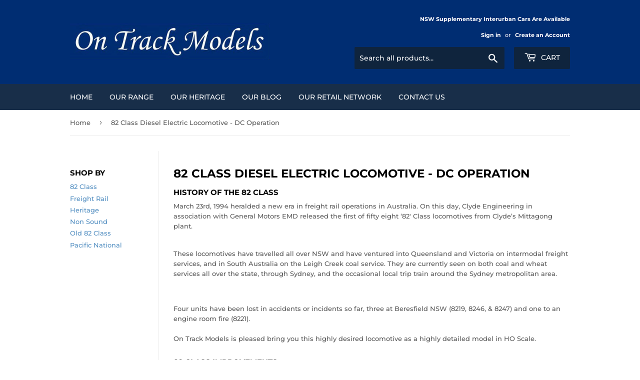

--- FILE ---
content_type: text/html; charset=utf-8
request_url: https://ontrackmodels.shop/collections/82-class-diesel-electric-locomotive-dc-operation
body_size: 24308
content:
<!doctype html>
<html class="no-touch no-js" lang="en">
<head>
  <script>(function(H){H.className=H.className.replace(/\bno-js\b/,'js')})(document.documentElement)</script>
  <!-- Basic page needs ================================================== -->
  <meta charset="utf-8">
  <meta http-equiv="X-UA-Compatible" content="IE=edge,chrome=1">

  
  <link rel="shortcut icon" href="//ontrackmodels.shop/cdn/shop/files/OTM_Flavicon_32x32.png?v=1622731959" type="image/png" />
  

  <!-- Title and description ================================================== -->
  <title>
  82 Class Diesel Electric Locomotive - DC Operation &ndash; On Track Models
  </title>

  
    <meta name="description" content="History of the 82 Class March 23rd, 1994 heralded a new era in freight rail operations in Australia. On this day, Clyde Engineering in association with General Motors EMD released the first of fifty eight ‘82&#39; Class locomotives from Clyde’s Mittagong plant. These locomotives have travelled all over NSW and have venture">
  

  <!-- Product meta ================================================== -->
  <!-- /snippets/social-meta-tags.liquid -->




<meta property="og:site_name" content="On Track Models">
<meta property="og:url" content="https://ontrackmodels.shop/collections/82-class-diesel-electric-locomotive-dc-operation">
<meta property="og:title" content="82 Class Diesel Electric Locomotive - DC Operation">
<meta property="og:type" content="product.group">
<meta property="og:description" content="History of the 82 Class March 23rd, 1994 heralded a new era in freight rail operations in Australia. On this day, Clyde Engineering in association with General Motors EMD released the first of fifty eight ‘82&#39; Class locomotives from Clyde’s Mittagong plant. These locomotives have travelled all over NSW and have venture">

<meta property="og:image" content="http://ontrackmodels.shop/cdn/shop/files/OTM_-_Black_Text_75127aae-59b0-4c9e-9434-213999b26b2b_1200x1200.jpg?v=1679181479">
<meta property="og:image:secure_url" content="https://ontrackmodels.shop/cdn/shop/files/OTM_-_Black_Text_75127aae-59b0-4c9e-9434-213999b26b2b_1200x1200.jpg?v=1679181479">


  <meta name="twitter:site" content="@OnTrackModels">

<meta name="twitter:card" content="summary_large_image">
<meta name="twitter:title" content="82 Class Diesel Electric Locomotive - DC Operation">
<meta name="twitter:description" content="History of the 82 Class March 23rd, 1994 heralded a new era in freight rail operations in Australia. On this day, Clyde Engineering in association with General Motors EMD released the first of fifty eight ‘82&#39; Class locomotives from Clyde’s Mittagong plant. These locomotives have travelled all over NSW and have venture">


  <!-- CSS3 variables ================================================== -->
  <style data-shopify>
  :root {
    --color-body-text: #585858;
    --color-body: #fff;
  }
</style>


  <!-- Helpers ================================================== -->
  <link rel="canonical" href="https://ontrackmodels.shop/collections/82-class-diesel-electric-locomotive-dc-operation">
  <meta name="viewport" content="width=device-width,initial-scale=1">

  <!-- CSS ================================================== -->
  <link href="//ontrackmodels.shop/cdn/shop/t/2/assets/theme.scss.css?v=66237351306770184871759492541" rel="stylesheet" type="text/css" media="all" />

  <script>

    var moneyFormat = '${{amount}}';

    var theme = {
      strings:{
        product:{
          unavailable: "Unavailable",
          will_be_in_stock_after:"Will be in stock after [date]",
          only_left:"Only 1 left!",
          unitPrice: "Unit price",
          unitPriceSeparator: "per"
        },
        navigation:{
          more_link: "More"
        },
        map:{
          addressError: "Error looking up that address",
          addressNoResults: "No results for that address",
          addressQueryLimit: "You have exceeded the Google API usage limit. Consider upgrading to a \u003ca href=\"https:\/\/developers.google.com\/maps\/premium\/usage-limits\"\u003ePremium Plan\u003c\/a\u003e.",
          authError: "There was a problem authenticating your Google Maps API Key."
        }
      },
      settings:{
        cartType: "modal"
      }
    };theme.breadcrumbs = {
        collection: {
          title: "82 Class Diesel Electric Locomotive - DC Operation",
          link: "https://ontrackmodels.shop/collections/82-class-diesel-electric-locomotive-dc-operation"
        }
      };
      sessionStorage.setItem("breadcrumb", JSON.stringify(theme.breadcrumbs.collection));</script>

  <!-- Header hook for plugins ================================================== -->
  <script>window.performance && window.performance.mark && window.performance.mark('shopify.content_for_header.start');</script><meta name="facebook-domain-verification" content="re54lsaw1nlt5o1jkmpezb1nnmdm7f">
<meta name="facebook-domain-verification" content="6g2ohhtyjz4596j5wgg9r358zw7py7">
<meta id="shopify-digital-wallet" name="shopify-digital-wallet" content="/57301631172/digital_wallets/dialog">
<meta name="shopify-checkout-api-token" content="8cd65e114f577404c575565bedd225bb">
<meta id="in-context-paypal-metadata" data-shop-id="57301631172" data-venmo-supported="false" data-environment="production" data-locale="en_US" data-paypal-v4="true" data-currency="AUD">
<link rel="alternate" type="application/atom+xml" title="Feed" href="/collections/82-class-diesel-electric-locomotive-dc-operation.atom" />
<link rel="alternate" type="application/json+oembed" href="https://ontrackmodels.shop/collections/82-class-diesel-electric-locomotive-dc-operation.oembed">
<script async="async" src="/checkouts/internal/preloads.js?locale=en-AU"></script>
<link rel="preconnect" href="https://shop.app" crossorigin="anonymous">
<script async="async" src="https://shop.app/checkouts/internal/preloads.js?locale=en-AU&shop_id=57301631172" crossorigin="anonymous"></script>
<script id="apple-pay-shop-capabilities" type="application/json">{"shopId":57301631172,"countryCode":"AU","currencyCode":"AUD","merchantCapabilities":["supports3DS"],"merchantId":"gid:\/\/shopify\/Shop\/57301631172","merchantName":"On Track Models","requiredBillingContactFields":["postalAddress","email"],"requiredShippingContactFields":["postalAddress","email"],"shippingType":"shipping","supportedNetworks":["visa","masterCard","amex","jcb"],"total":{"type":"pending","label":"On Track Models","amount":"1.00"},"shopifyPaymentsEnabled":true,"supportsSubscriptions":true}</script>
<script id="shopify-features" type="application/json">{"accessToken":"8cd65e114f577404c575565bedd225bb","betas":["rich-media-storefront-analytics"],"domain":"ontrackmodels.shop","predictiveSearch":true,"shopId":57301631172,"locale":"en"}</script>
<script>var Shopify = Shopify || {};
Shopify.shop = "on-track-models.myshopify.com";
Shopify.locale = "en";
Shopify.currency = {"active":"AUD","rate":"1.0"};
Shopify.country = "AU";
Shopify.theme = {"name":"Supply","id":123379646660,"schema_name":"Supply","schema_version":"9.5.1","theme_store_id":679,"role":"main"};
Shopify.theme.handle = "null";
Shopify.theme.style = {"id":null,"handle":null};
Shopify.cdnHost = "ontrackmodels.shop/cdn";
Shopify.routes = Shopify.routes || {};
Shopify.routes.root = "/";</script>
<script type="module">!function(o){(o.Shopify=o.Shopify||{}).modules=!0}(window);</script>
<script>!function(o){function n(){var o=[];function n(){o.push(Array.prototype.slice.apply(arguments))}return n.q=o,n}var t=o.Shopify=o.Shopify||{};t.loadFeatures=n(),t.autoloadFeatures=n()}(window);</script>
<script>
  window.ShopifyPay = window.ShopifyPay || {};
  window.ShopifyPay.apiHost = "shop.app\/pay";
  window.ShopifyPay.redirectState = null;
</script>
<script id="shop-js-analytics" type="application/json">{"pageType":"collection"}</script>
<script defer="defer" async type="module" src="//ontrackmodels.shop/cdn/shopifycloud/shop-js/modules/v2/client.init-shop-cart-sync_BdyHc3Nr.en.esm.js"></script>
<script defer="defer" async type="module" src="//ontrackmodels.shop/cdn/shopifycloud/shop-js/modules/v2/chunk.common_Daul8nwZ.esm.js"></script>
<script type="module">
  await import("//ontrackmodels.shop/cdn/shopifycloud/shop-js/modules/v2/client.init-shop-cart-sync_BdyHc3Nr.en.esm.js");
await import("//ontrackmodels.shop/cdn/shopifycloud/shop-js/modules/v2/chunk.common_Daul8nwZ.esm.js");

  window.Shopify.SignInWithShop?.initShopCartSync?.({"fedCMEnabled":true,"windoidEnabled":true});

</script>
<script>
  window.Shopify = window.Shopify || {};
  if (!window.Shopify.featureAssets) window.Shopify.featureAssets = {};
  window.Shopify.featureAssets['shop-js'] = {"shop-cart-sync":["modules/v2/client.shop-cart-sync_QYOiDySF.en.esm.js","modules/v2/chunk.common_Daul8nwZ.esm.js"],"init-fed-cm":["modules/v2/client.init-fed-cm_DchLp9rc.en.esm.js","modules/v2/chunk.common_Daul8nwZ.esm.js"],"shop-button":["modules/v2/client.shop-button_OV7bAJc5.en.esm.js","modules/v2/chunk.common_Daul8nwZ.esm.js"],"init-windoid":["modules/v2/client.init-windoid_DwxFKQ8e.en.esm.js","modules/v2/chunk.common_Daul8nwZ.esm.js"],"shop-cash-offers":["modules/v2/client.shop-cash-offers_DWtL6Bq3.en.esm.js","modules/v2/chunk.common_Daul8nwZ.esm.js","modules/v2/chunk.modal_CQq8HTM6.esm.js"],"shop-toast-manager":["modules/v2/client.shop-toast-manager_CX9r1SjA.en.esm.js","modules/v2/chunk.common_Daul8nwZ.esm.js"],"init-shop-email-lookup-coordinator":["modules/v2/client.init-shop-email-lookup-coordinator_UhKnw74l.en.esm.js","modules/v2/chunk.common_Daul8nwZ.esm.js"],"pay-button":["modules/v2/client.pay-button_DzxNnLDY.en.esm.js","modules/v2/chunk.common_Daul8nwZ.esm.js"],"avatar":["modules/v2/client.avatar_BTnouDA3.en.esm.js"],"init-shop-cart-sync":["modules/v2/client.init-shop-cart-sync_BdyHc3Nr.en.esm.js","modules/v2/chunk.common_Daul8nwZ.esm.js"],"shop-login-button":["modules/v2/client.shop-login-button_D8B466_1.en.esm.js","modules/v2/chunk.common_Daul8nwZ.esm.js","modules/v2/chunk.modal_CQq8HTM6.esm.js"],"init-customer-accounts-sign-up":["modules/v2/client.init-customer-accounts-sign-up_C8fpPm4i.en.esm.js","modules/v2/client.shop-login-button_D8B466_1.en.esm.js","modules/v2/chunk.common_Daul8nwZ.esm.js","modules/v2/chunk.modal_CQq8HTM6.esm.js"],"init-shop-for-new-customer-accounts":["modules/v2/client.init-shop-for-new-customer-accounts_CVTO0Ztu.en.esm.js","modules/v2/client.shop-login-button_D8B466_1.en.esm.js","modules/v2/chunk.common_Daul8nwZ.esm.js","modules/v2/chunk.modal_CQq8HTM6.esm.js"],"init-customer-accounts":["modules/v2/client.init-customer-accounts_dRgKMfrE.en.esm.js","modules/v2/client.shop-login-button_D8B466_1.en.esm.js","modules/v2/chunk.common_Daul8nwZ.esm.js","modules/v2/chunk.modal_CQq8HTM6.esm.js"],"shop-follow-button":["modules/v2/client.shop-follow-button_CkZpjEct.en.esm.js","modules/v2/chunk.common_Daul8nwZ.esm.js","modules/v2/chunk.modal_CQq8HTM6.esm.js"],"lead-capture":["modules/v2/client.lead-capture_BntHBhfp.en.esm.js","modules/v2/chunk.common_Daul8nwZ.esm.js","modules/v2/chunk.modal_CQq8HTM6.esm.js"],"checkout-modal":["modules/v2/client.checkout-modal_CfxcYbTm.en.esm.js","modules/v2/chunk.common_Daul8nwZ.esm.js","modules/v2/chunk.modal_CQq8HTM6.esm.js"],"shop-login":["modules/v2/client.shop-login_Da4GZ2H6.en.esm.js","modules/v2/chunk.common_Daul8nwZ.esm.js","modules/v2/chunk.modal_CQq8HTM6.esm.js"],"payment-terms":["modules/v2/client.payment-terms_MV4M3zvL.en.esm.js","modules/v2/chunk.common_Daul8nwZ.esm.js","modules/v2/chunk.modal_CQq8HTM6.esm.js"]};
</script>
<script id="__st">var __st={"a":57301631172,"offset":39600,"reqid":"e3941c9b-d843-4ab6-b939-e76a1fce74ef-1768946469","pageurl":"ontrackmodels.shop\/collections\/82-class-diesel-electric-locomotive-dc-operation","u":"56ff97b2a196","p":"collection","rtyp":"collection","rid":269060964548};</script>
<script>window.ShopifyPaypalV4VisibilityTracking = true;</script>
<script id="captcha-bootstrap">!function(){'use strict';const t='contact',e='account',n='new_comment',o=[[t,t],['blogs',n],['comments',n],[t,'customer']],c=[[e,'customer_login'],[e,'guest_login'],[e,'recover_customer_password'],[e,'create_customer']],r=t=>t.map((([t,e])=>`form[action*='/${t}']:not([data-nocaptcha='true']) input[name='form_type'][value='${e}']`)).join(','),a=t=>()=>t?[...document.querySelectorAll(t)].map((t=>t.form)):[];function s(){const t=[...o],e=r(t);return a(e)}const i='password',u='form_key',d=['recaptcha-v3-token','g-recaptcha-response','h-captcha-response',i],f=()=>{try{return window.sessionStorage}catch{return}},m='__shopify_v',_=t=>t.elements[u];function p(t,e,n=!1){try{const o=window.sessionStorage,c=JSON.parse(o.getItem(e)),{data:r}=function(t){const{data:e,action:n}=t;return t[m]||n?{data:e,action:n}:{data:t,action:n}}(c);for(const[e,n]of Object.entries(r))t.elements[e]&&(t.elements[e].value=n);n&&o.removeItem(e)}catch(o){console.error('form repopulation failed',{error:o})}}const l='form_type',E='cptcha';function T(t){t.dataset[E]=!0}const w=window,h=w.document,L='Shopify',v='ce_forms',y='captcha';let A=!1;((t,e)=>{const n=(g='f06e6c50-85a8-45c8-87d0-21a2b65856fe',I='https://cdn.shopify.com/shopifycloud/storefront-forms-hcaptcha/ce_storefront_forms_captcha_hcaptcha.v1.5.2.iife.js',D={infoText:'Protected by hCaptcha',privacyText:'Privacy',termsText:'Terms'},(t,e,n)=>{const o=w[L][v],c=o.bindForm;if(c)return c(t,g,e,D).then(n);var r;o.q.push([[t,g,e,D],n]),r=I,A||(h.body.append(Object.assign(h.createElement('script'),{id:'captcha-provider',async:!0,src:r})),A=!0)});var g,I,D;w[L]=w[L]||{},w[L][v]=w[L][v]||{},w[L][v].q=[],w[L][y]=w[L][y]||{},w[L][y].protect=function(t,e){n(t,void 0,e),T(t)},Object.freeze(w[L][y]),function(t,e,n,w,h,L){const[v,y,A,g]=function(t,e,n){const i=e?o:[],u=t?c:[],d=[...i,...u],f=r(d),m=r(i),_=r(d.filter((([t,e])=>n.includes(e))));return[a(f),a(m),a(_),s()]}(w,h,L),I=t=>{const e=t.target;return e instanceof HTMLFormElement?e:e&&e.form},D=t=>v().includes(t);t.addEventListener('submit',(t=>{const e=I(t);if(!e)return;const n=D(e)&&!e.dataset.hcaptchaBound&&!e.dataset.recaptchaBound,o=_(e),c=g().includes(e)&&(!o||!o.value);(n||c)&&t.preventDefault(),c&&!n&&(function(t){try{if(!f())return;!function(t){const e=f();if(!e)return;const n=_(t);if(!n)return;const o=n.value;o&&e.removeItem(o)}(t);const e=Array.from(Array(32),(()=>Math.random().toString(36)[2])).join('');!function(t,e){_(t)||t.append(Object.assign(document.createElement('input'),{type:'hidden',name:u})),t.elements[u].value=e}(t,e),function(t,e){const n=f();if(!n)return;const o=[...t.querySelectorAll(`input[type='${i}']`)].map((({name:t})=>t)),c=[...d,...o],r={};for(const[a,s]of new FormData(t).entries())c.includes(a)||(r[a]=s);n.setItem(e,JSON.stringify({[m]:1,action:t.action,data:r}))}(t,e)}catch(e){console.error('failed to persist form',e)}}(e),e.submit())}));const S=(t,e)=>{t&&!t.dataset[E]&&(n(t,e.some((e=>e===t))),T(t))};for(const o of['focusin','change'])t.addEventListener(o,(t=>{const e=I(t);D(e)&&S(e,y())}));const B=e.get('form_key'),M=e.get(l),P=B&&M;t.addEventListener('DOMContentLoaded',(()=>{const t=y();if(P)for(const e of t)e.elements[l].value===M&&p(e,B);[...new Set([...A(),...v().filter((t=>'true'===t.dataset.shopifyCaptcha))])].forEach((e=>S(e,t)))}))}(h,new URLSearchParams(w.location.search),n,t,e,['guest_login'])})(!0,!0)}();</script>
<script integrity="sha256-4kQ18oKyAcykRKYeNunJcIwy7WH5gtpwJnB7kiuLZ1E=" data-source-attribution="shopify.loadfeatures" defer="defer" src="//ontrackmodels.shop/cdn/shopifycloud/storefront/assets/storefront/load_feature-a0a9edcb.js" crossorigin="anonymous"></script>
<script crossorigin="anonymous" defer="defer" src="//ontrackmodels.shop/cdn/shopifycloud/storefront/assets/shopify_pay/storefront-65b4c6d7.js?v=20250812"></script>
<script data-source-attribution="shopify.dynamic_checkout.dynamic.init">var Shopify=Shopify||{};Shopify.PaymentButton=Shopify.PaymentButton||{isStorefrontPortableWallets:!0,init:function(){window.Shopify.PaymentButton.init=function(){};var t=document.createElement("script");t.src="https://ontrackmodels.shop/cdn/shopifycloud/portable-wallets/latest/portable-wallets.en.js",t.type="module",document.head.appendChild(t)}};
</script>
<script data-source-attribution="shopify.dynamic_checkout.buyer_consent">
  function portableWalletsHideBuyerConsent(e){var t=document.getElementById("shopify-buyer-consent"),n=document.getElementById("shopify-subscription-policy-button");t&&n&&(t.classList.add("hidden"),t.setAttribute("aria-hidden","true"),n.removeEventListener("click",e))}function portableWalletsShowBuyerConsent(e){var t=document.getElementById("shopify-buyer-consent"),n=document.getElementById("shopify-subscription-policy-button");t&&n&&(t.classList.remove("hidden"),t.removeAttribute("aria-hidden"),n.addEventListener("click",e))}window.Shopify?.PaymentButton&&(window.Shopify.PaymentButton.hideBuyerConsent=portableWalletsHideBuyerConsent,window.Shopify.PaymentButton.showBuyerConsent=portableWalletsShowBuyerConsent);
</script>
<script data-source-attribution="shopify.dynamic_checkout.cart.bootstrap">document.addEventListener("DOMContentLoaded",(function(){function t(){return document.querySelector("shopify-accelerated-checkout-cart, shopify-accelerated-checkout")}if(t())Shopify.PaymentButton.init();else{new MutationObserver((function(e,n){t()&&(Shopify.PaymentButton.init(),n.disconnect())})).observe(document.body,{childList:!0,subtree:!0})}}));
</script>
<link id="shopify-accelerated-checkout-styles" rel="stylesheet" media="screen" href="https://ontrackmodels.shop/cdn/shopifycloud/portable-wallets/latest/accelerated-checkout-backwards-compat.css" crossorigin="anonymous">
<style id="shopify-accelerated-checkout-cart">
        #shopify-buyer-consent {
  margin-top: 1em;
  display: inline-block;
  width: 100%;
}

#shopify-buyer-consent.hidden {
  display: none;
}

#shopify-subscription-policy-button {
  background: none;
  border: none;
  padding: 0;
  text-decoration: underline;
  font-size: inherit;
  cursor: pointer;
}

#shopify-subscription-policy-button::before {
  box-shadow: none;
}

      </style>

<script>window.performance && window.performance.mark && window.performance.mark('shopify.content_for_header.end');</script>

  
  

  <script src="//ontrackmodels.shop/cdn/shop/t/2/assets/jquery-2.2.3.min.js?v=58211863146907186831622453934" type="text/javascript"></script>

  <script src="//ontrackmodels.shop/cdn/shop/t/2/assets/lazysizes.min.js?v=8147953233334221341622453934" async="async"></script>
  <script src="//ontrackmodels.shop/cdn/shop/t/2/assets/vendor.js?v=106177282645720727331622453936" defer="defer"></script>
  <script src="//ontrackmodels.shop/cdn/shop/t/2/assets/theme.js?v=8756856857736833641622453950" defer="defer"></script>


<!-- GSSTART Coming Soon code start. Do not change -->
<script type="text/javascript"> gsProductByVariant = {};   gsProductCSID = ""; gsDefaultV = ""; </script><script  type="text/javascript" src="https://gravity-software.com/js/shopify/pac_shop39103.js?v=gs1400a4f460f12846a9d6ff89d4d27bfbxx"></script>
<!-- Coming Soon code end. Do not change GSEND --><!-- BEGIN app block: shopify://apps/precom-coming-soon-preorders/blocks/app-embed/7c015b04-7c8f-46b9-8c69-733f0ba3bb1b -->    <!-- GSSTART Coming Soon code start... Do not change -->
<script type="text/javascript"> gsProductByVariant = {};   gsProductCSID = ""; gsDefaultV = ""; </script><script    type="text/javascript" src="https://gravity-software.com/js/shopify/pac_shopbystore57301631172.js?v=ac701821400a4f460f12846a9d6ff89d4d27bfb"></script>
<!-- Coming Soon code end. Do not change GSEND -->


    
<!-- END app block --><link href="https://monorail-edge.shopifysvc.com" rel="dns-prefetch">
<script>(function(){if ("sendBeacon" in navigator && "performance" in window) {try {var session_token_from_headers = performance.getEntriesByType('navigation')[0].serverTiming.find(x => x.name == '_s').description;} catch {var session_token_from_headers = undefined;}var session_cookie_matches = document.cookie.match(/_shopify_s=([^;]*)/);var session_token_from_cookie = session_cookie_matches && session_cookie_matches.length === 2 ? session_cookie_matches[1] : "";var session_token = session_token_from_headers || session_token_from_cookie || "";function handle_abandonment_event(e) {var entries = performance.getEntries().filter(function(entry) {return /monorail-edge.shopifysvc.com/.test(entry.name);});if (!window.abandonment_tracked && entries.length === 0) {window.abandonment_tracked = true;var currentMs = Date.now();var navigation_start = performance.timing.navigationStart;var payload = {shop_id: 57301631172,url: window.location.href,navigation_start,duration: currentMs - navigation_start,session_token,page_type: "collection"};window.navigator.sendBeacon("https://monorail-edge.shopifysvc.com/v1/produce", JSON.stringify({schema_id: "online_store_buyer_site_abandonment/1.1",payload: payload,metadata: {event_created_at_ms: currentMs,event_sent_at_ms: currentMs}}));}}window.addEventListener('pagehide', handle_abandonment_event);}}());</script>
<script id="web-pixels-manager-setup">(function e(e,d,r,n,o){if(void 0===o&&(o={}),!Boolean(null===(a=null===(i=window.Shopify)||void 0===i?void 0:i.analytics)||void 0===a?void 0:a.replayQueue)){var i,a;window.Shopify=window.Shopify||{};var t=window.Shopify;t.analytics=t.analytics||{};var s=t.analytics;s.replayQueue=[],s.publish=function(e,d,r){return s.replayQueue.push([e,d,r]),!0};try{self.performance.mark("wpm:start")}catch(e){}var l=function(){var e={modern:/Edge?\/(1{2}[4-9]|1[2-9]\d|[2-9]\d{2}|\d{4,})\.\d+(\.\d+|)|Firefox\/(1{2}[4-9]|1[2-9]\d|[2-9]\d{2}|\d{4,})\.\d+(\.\d+|)|Chrom(ium|e)\/(9{2}|\d{3,})\.\d+(\.\d+|)|(Maci|X1{2}).+ Version\/(15\.\d+|(1[6-9]|[2-9]\d|\d{3,})\.\d+)([,.]\d+|)( \(\w+\)|)( Mobile\/\w+|) Safari\/|Chrome.+OPR\/(9{2}|\d{3,})\.\d+\.\d+|(CPU[ +]OS|iPhone[ +]OS|CPU[ +]iPhone|CPU IPhone OS|CPU iPad OS)[ +]+(15[._]\d+|(1[6-9]|[2-9]\d|\d{3,})[._]\d+)([._]\d+|)|Android:?[ /-](13[3-9]|1[4-9]\d|[2-9]\d{2}|\d{4,})(\.\d+|)(\.\d+|)|Android.+Firefox\/(13[5-9]|1[4-9]\d|[2-9]\d{2}|\d{4,})\.\d+(\.\d+|)|Android.+Chrom(ium|e)\/(13[3-9]|1[4-9]\d|[2-9]\d{2}|\d{4,})\.\d+(\.\d+|)|SamsungBrowser\/([2-9]\d|\d{3,})\.\d+/,legacy:/Edge?\/(1[6-9]|[2-9]\d|\d{3,})\.\d+(\.\d+|)|Firefox\/(5[4-9]|[6-9]\d|\d{3,})\.\d+(\.\d+|)|Chrom(ium|e)\/(5[1-9]|[6-9]\d|\d{3,})\.\d+(\.\d+|)([\d.]+$|.*Safari\/(?![\d.]+ Edge\/[\d.]+$))|(Maci|X1{2}).+ Version\/(10\.\d+|(1[1-9]|[2-9]\d|\d{3,})\.\d+)([,.]\d+|)( \(\w+\)|)( Mobile\/\w+|) Safari\/|Chrome.+OPR\/(3[89]|[4-9]\d|\d{3,})\.\d+\.\d+|(CPU[ +]OS|iPhone[ +]OS|CPU[ +]iPhone|CPU IPhone OS|CPU iPad OS)[ +]+(10[._]\d+|(1[1-9]|[2-9]\d|\d{3,})[._]\d+)([._]\d+|)|Android:?[ /-](13[3-9]|1[4-9]\d|[2-9]\d{2}|\d{4,})(\.\d+|)(\.\d+|)|Mobile Safari.+OPR\/([89]\d|\d{3,})\.\d+\.\d+|Android.+Firefox\/(13[5-9]|1[4-9]\d|[2-9]\d{2}|\d{4,})\.\d+(\.\d+|)|Android.+Chrom(ium|e)\/(13[3-9]|1[4-9]\d|[2-9]\d{2}|\d{4,})\.\d+(\.\d+|)|Android.+(UC? ?Browser|UCWEB|U3)[ /]?(15\.([5-9]|\d{2,})|(1[6-9]|[2-9]\d|\d{3,})\.\d+)\.\d+|SamsungBrowser\/(5\.\d+|([6-9]|\d{2,})\.\d+)|Android.+MQ{2}Browser\/(14(\.(9|\d{2,})|)|(1[5-9]|[2-9]\d|\d{3,})(\.\d+|))(\.\d+|)|K[Aa][Ii]OS\/(3\.\d+|([4-9]|\d{2,})\.\d+)(\.\d+|)/},d=e.modern,r=e.legacy,n=navigator.userAgent;return n.match(d)?"modern":n.match(r)?"legacy":"unknown"}(),u="modern"===l?"modern":"legacy",c=(null!=n?n:{modern:"",legacy:""})[u],f=function(e){return[e.baseUrl,"/wpm","/b",e.hashVersion,"modern"===e.buildTarget?"m":"l",".js"].join("")}({baseUrl:d,hashVersion:r,buildTarget:u}),m=function(e){var d=e.version,r=e.bundleTarget,n=e.surface,o=e.pageUrl,i=e.monorailEndpoint;return{emit:function(e){var a=e.status,t=e.errorMsg,s=(new Date).getTime(),l=JSON.stringify({metadata:{event_sent_at_ms:s},events:[{schema_id:"web_pixels_manager_load/3.1",payload:{version:d,bundle_target:r,page_url:o,status:a,surface:n,error_msg:t},metadata:{event_created_at_ms:s}}]});if(!i)return console&&console.warn&&console.warn("[Web Pixels Manager] No Monorail endpoint provided, skipping logging."),!1;try{return self.navigator.sendBeacon.bind(self.navigator)(i,l)}catch(e){}var u=new XMLHttpRequest;try{return u.open("POST",i,!0),u.setRequestHeader("Content-Type","text/plain"),u.send(l),!0}catch(e){return console&&console.warn&&console.warn("[Web Pixels Manager] Got an unhandled error while logging to Monorail."),!1}}}}({version:r,bundleTarget:l,surface:e.surface,pageUrl:self.location.href,monorailEndpoint:e.monorailEndpoint});try{o.browserTarget=l,function(e){var d=e.src,r=e.async,n=void 0===r||r,o=e.onload,i=e.onerror,a=e.sri,t=e.scriptDataAttributes,s=void 0===t?{}:t,l=document.createElement("script"),u=document.querySelector("head"),c=document.querySelector("body");if(l.async=n,l.src=d,a&&(l.integrity=a,l.crossOrigin="anonymous"),s)for(var f in s)if(Object.prototype.hasOwnProperty.call(s,f))try{l.dataset[f]=s[f]}catch(e){}if(o&&l.addEventListener("load",o),i&&l.addEventListener("error",i),u)u.appendChild(l);else{if(!c)throw new Error("Did not find a head or body element to append the script");c.appendChild(l)}}({src:f,async:!0,onload:function(){if(!function(){var e,d;return Boolean(null===(d=null===(e=window.Shopify)||void 0===e?void 0:e.analytics)||void 0===d?void 0:d.initialized)}()){var d=window.webPixelsManager.init(e)||void 0;if(d){var r=window.Shopify.analytics;r.replayQueue.forEach((function(e){var r=e[0],n=e[1],o=e[2];d.publishCustomEvent(r,n,o)})),r.replayQueue=[],r.publish=d.publishCustomEvent,r.visitor=d.visitor,r.initialized=!0}}},onerror:function(){return m.emit({status:"failed",errorMsg:"".concat(f," has failed to load")})},sri:function(e){var d=/^sha384-[A-Za-z0-9+/=]+$/;return"string"==typeof e&&d.test(e)}(c)?c:"",scriptDataAttributes:o}),m.emit({status:"loading"})}catch(e){m.emit({status:"failed",errorMsg:(null==e?void 0:e.message)||"Unknown error"})}}})({shopId: 57301631172,storefrontBaseUrl: "https://ontrackmodels.shop",extensionsBaseUrl: "https://extensions.shopifycdn.com/cdn/shopifycloud/web-pixels-manager",monorailEndpoint: "https://monorail-edge.shopifysvc.com/unstable/produce_batch",surface: "storefront-renderer",enabledBetaFlags: ["2dca8a86"],webPixelsConfigList: [{"id":"234225860","configuration":"{\"pixel_id\":\"345461783655871\",\"pixel_type\":\"facebook_pixel\",\"metaapp_system_user_token\":\"-\"}","eventPayloadVersion":"v1","runtimeContext":"OPEN","scriptVersion":"ca16bc87fe92b6042fbaa3acc2fbdaa6","type":"APP","apiClientId":2329312,"privacyPurposes":["ANALYTICS","MARKETING","SALE_OF_DATA"],"dataSharingAdjustments":{"protectedCustomerApprovalScopes":["read_customer_address","read_customer_email","read_customer_name","read_customer_personal_data","read_customer_phone"]}},{"id":"shopify-app-pixel","configuration":"{}","eventPayloadVersion":"v1","runtimeContext":"STRICT","scriptVersion":"0450","apiClientId":"shopify-pixel","type":"APP","privacyPurposes":["ANALYTICS","MARKETING"]},{"id":"shopify-custom-pixel","eventPayloadVersion":"v1","runtimeContext":"LAX","scriptVersion":"0450","apiClientId":"shopify-pixel","type":"CUSTOM","privacyPurposes":["ANALYTICS","MARKETING"]}],isMerchantRequest: false,initData: {"shop":{"name":"On Track Models","paymentSettings":{"currencyCode":"AUD"},"myshopifyDomain":"on-track-models.myshopify.com","countryCode":"AU","storefrontUrl":"https:\/\/ontrackmodels.shop"},"customer":null,"cart":null,"checkout":null,"productVariants":[],"purchasingCompany":null},},"https://ontrackmodels.shop/cdn","fcfee988w5aeb613cpc8e4bc33m6693e112",{"modern":"","legacy":""},{"shopId":"57301631172","storefrontBaseUrl":"https:\/\/ontrackmodels.shop","extensionBaseUrl":"https:\/\/extensions.shopifycdn.com\/cdn\/shopifycloud\/web-pixels-manager","surface":"storefront-renderer","enabledBetaFlags":"[\"2dca8a86\"]","isMerchantRequest":"false","hashVersion":"fcfee988w5aeb613cpc8e4bc33m6693e112","publish":"custom","events":"[[\"page_viewed\",{}],[\"collection_viewed\",{\"collection\":{\"id\":\"269060964548\",\"title\":\"82 Class Diesel Electric Locomotive - DC Operation\",\"productVariants\":[{\"price\":{\"amount\":330.0,\"currencyCode\":\"AUD\"},\"product\":{\"title\":\"8202 - PN 82 Class Locomotive\",\"vendor\":\"On Track Models\",\"id\":\"6688128073924\",\"untranslatedTitle\":\"8202 - PN 82 Class Locomotive\",\"url\":\"\/products\/8202-82-class-locomotive\",\"type\":\"82 Class\"},\"id\":\"42359514857668\",\"image\":{\"src\":\"\/\/ontrackmodels.shop\/cdn\/shop\/products\/8202-1-1800pxl.jpg?v=1623591017\"},\"sku\":\"\",\"title\":\"DC\",\"untranslatedTitle\":\"DC\"},{\"price\":{\"amount\":330.0,\"currencyCode\":\"AUD\"},\"product\":{\"title\":\"8204 - PN 82 Class Locomotive\",\"vendor\":\"On Track Models\",\"id\":\"6688128958660\",\"untranslatedTitle\":\"8204 - PN 82 Class Locomotive\",\"url\":\"\/products\/8204-82-class-locomotive\",\"type\":\"82 Class\"},\"id\":\"42385207918788\",\"image\":{\"src\":\"\/\/ontrackmodels.shop\/cdn\/shop\/products\/8204-1-1800pxl_593e33c9-71bb-471c-aaf4-3cd3f0b229e6.jpg?v=1623586794\"},\"sku\":\"\",\"title\":\"DC Non Sound\",\"untranslatedTitle\":\"DC Non Sound\"},{\"price\":{\"amount\":335.0,\"currencyCode\":\"AUD\"},\"product\":{\"title\":\"8205 - PN 82 Class Locomotive\",\"vendor\":\"On Track Models\",\"id\":\"6688129679556\",\"untranslatedTitle\":\"8205 - PN 82 Class Locomotive\",\"url\":\"\/products\/8205-82-class-locomotive\",\"type\":\"82 Class\"},\"id\":\"39907580870852\",\"image\":{\"src\":\"\/\/ontrackmodels.shop\/cdn\/shop\/products\/8205-1-1800pxl_75bebad8-81b4-430a-88cc-81a6a3180f43.jpg?v=1623594228\"},\"sku\":\"\",\"title\":\"Default Title\",\"untranslatedTitle\":\"Default Title\"},{\"price\":{\"amount\":335.0,\"currencyCode\":\"AUD\"},\"product\":{\"title\":\"8206 - PN 82 Class Locomotive\",\"vendor\":\"On Track Models\",\"id\":\"6696335343812\",\"untranslatedTitle\":\"8206 - PN 82 Class Locomotive\",\"url\":\"\/products\/8206-pn-82-class-locomotive\",\"type\":\"82 Class\"},\"id\":\"39937849065668\",\"image\":{\"src\":\"\/\/ontrackmodels.shop\/cdn\/shop\/products\/8206-1-1800pxl_8b9f949f-ad0b-4b38-818b-e863d78bea19.jpg?v=1623643191\"},\"sku\":\"\",\"title\":\"Default Title\",\"untranslatedTitle\":\"Default Title\"},{\"price\":{\"amount\":330.0,\"currencyCode\":\"AUD\"},\"product\":{\"title\":\"8208 - PN 82 Class Locomotive\",\"vendor\":\"On Track Models\",\"id\":\"6688130564292\",\"untranslatedTitle\":\"8208 - PN 82 Class Locomotive\",\"url\":\"\/products\/8208-82-class-locomotive\",\"type\":\"82 Class\"},\"id\":\"39907582607556\",\"image\":{\"src\":\"\/\/ontrackmodels.shop\/cdn\/shop\/products\/8208-1a-1800pxl_d17172d6-3fb4-482d-a998-58d6ae868ada.jpg?v=1623598503\"},\"sku\":\"\",\"title\":\"Default Title\",\"untranslatedTitle\":\"Default Title\"},{\"price\":{\"amount\":330.0,\"currencyCode\":\"AUD\"},\"product\":{\"title\":\"8209 - PN 82 Class Locomotive\",\"vendor\":\"On Track Models\",\"id\":\"6688130695364\",\"untranslatedTitle\":\"8209 - PN 82 Class Locomotive\",\"url\":\"\/products\/8209-82-class-locomotive\",\"type\":\"82 Class\"},\"id\":\"39907582738628\",\"image\":{\"src\":\"\/\/ontrackmodels.shop\/cdn\/shop\/products\/8209-1-1800pxl_be6cc239-009e-4a62-9093-2adbcc5649fa.jpg?v=1623642570\"},\"sku\":\"\",\"title\":\"Default Title\",\"untranslatedTitle\":\"Default Title\"},{\"price\":{\"amount\":330.0,\"currencyCode\":\"AUD\"},\"product\":{\"title\":\"8210 - FR 82 Class Locomotive\",\"vendor\":\"On Track Models\",\"id\":\"6688132432068\",\"untranslatedTitle\":\"8210 - FR 82 Class Locomotive\",\"url\":\"\/products\/8210-82-class-locomotive\",\"type\":\"82 Class\"},\"id\":\"39907589030084\",\"image\":{\"src\":\"\/\/ontrackmodels.shop\/cdn\/shop\/products\/8210-1-1800pxl_bb983219-1a5e-42e4-b064-a0f0aef59937.jpg?v=1623582407\"},\"sku\":\"\",\"title\":\"Default Title\",\"untranslatedTitle\":\"Default Title\"},{\"price\":{\"amount\":335.0,\"currencyCode\":\"AUD\"},\"product\":{\"title\":\"8212 - PN 82 Class Locomotive\",\"vendor\":\"On Track Models\",\"id\":\"6688130990276\",\"untranslatedTitle\":\"8212 - PN 82 Class Locomotive\",\"url\":\"\/products\/8212-82-class-locomotive\",\"type\":\"82 Class\"},\"id\":\"39907585458372\",\"image\":{\"src\":\"\/\/ontrackmodels.shop\/cdn\/shop\/products\/8212-1-1800pxl.jpg?v=1624195866\"},\"sku\":\"\",\"title\":\"Default Title\",\"untranslatedTitle\":\"Default Title\"},{\"price\":{\"amount\":330.0,\"currencyCode\":\"AUD\"},\"product\":{\"title\":\"8220 - FR 82 Class Locomotive\",\"vendor\":\"On Track Models\",\"id\":\"6688153534660\",\"untranslatedTitle\":\"8220 - FR 82 Class Locomotive\",\"url\":\"\/products\/8220-82-class-locomotive\",\"type\":\"82 Class\"},\"id\":\"39907636740292\",\"image\":{\"src\":\"\/\/ontrackmodels.shop\/cdn\/shop\/products\/8220-1-1800pxl.jpg?v=1623568856\"},\"sku\":\"\",\"title\":\"Default Title\",\"untranslatedTitle\":\"Default Title\"},{\"price\":{\"amount\":330.0,\"currencyCode\":\"AUD\"},\"product\":{\"title\":\"8222 - PN 82 Class Locomotive\",\"vendor\":\"On Track Models\",\"id\":\"6688131481796\",\"untranslatedTitle\":\"8222 - PN 82 Class Locomotive\",\"url\":\"\/products\/8222-82-class-locomotive\",\"type\":\"82 Class\"},\"id\":\"39907586113732\",\"image\":{\"src\":\"\/\/ontrackmodels.shop\/cdn\/shop\/products\/8222PN-1-1800pxl.jpg?v=1624193839\"},\"sku\":\"\",\"title\":\"Default Title\",\"untranslatedTitle\":\"Default Title\"},{\"price\":{\"amount\":330.0,\"currencyCode\":\"AUD\"},\"product\":{\"title\":\"8235 - FR 82 Class Locomotive\",\"vendor\":\"On Track Models\",\"id\":\"6688154484932\",\"untranslatedTitle\":\"8235 - FR 82 Class Locomotive\",\"url\":\"\/products\/8235-82-class-locomotive\",\"type\":\"82 Class\"},\"id\":\"39907639263428\",\"image\":{\"src\":\"\/\/ontrackmodels.shop\/cdn\/shop\/products\/8235-1-1800pxl_a8b1d7b8-f2fd-4061-bd94-8388bb802743.jpg?v=1623567316\"},\"sku\":\"\",\"title\":\"Default Title\",\"untranslatedTitle\":\"Default Title\"},{\"price\":{\"amount\":330.0,\"currencyCode\":\"AUD\"},\"product\":{\"title\":\"8239 - PN 82 Class Locomotive\",\"vendor\":\"On Track Models\",\"id\":\"6688132202692\",\"untranslatedTitle\":\"8239 - PN 82 Class Locomotive\",\"url\":\"\/products\/8239-82-class-locomotive\",\"type\":\"82 Class\"},\"id\":\"39907588473028\",\"image\":{\"src\":\"\/\/ontrackmodels.shop\/cdn\/shop\/products\/8239-1-1800pxl_f1515560-7f1a-4cdd-b027-a4307677ec79.jpg?v=1623596172\"},\"sku\":\"\",\"title\":\"Default Title\",\"untranslatedTitle\":\"Default Title\"},{\"price\":{\"amount\":330.0,\"currencyCode\":\"AUD\"},\"product\":{\"title\":\"8242 - FR 82 Class Locomotive\",\"vendor\":\"On Track Models\",\"id\":\"6688155304132\",\"untranslatedTitle\":\"8242 - FR 82 Class Locomotive\",\"url\":\"\/products\/8242-82-class-locomotive\",\"type\":\"82 Class\"},\"id\":\"39907640639684\",\"image\":{\"src\":\"\/\/ontrackmodels.shop\/cdn\/shop\/products\/8242-1-1800pxl_f042b8f7-37a1-4942-b501-db8a7b8b3456.jpg?v=1623581454\"},\"sku\":\"\",\"title\":\"Default Title\",\"untranslatedTitle\":\"Default Title\"},{\"price\":{\"amount\":330.0,\"currencyCode\":\"AUD\"},\"product\":{\"title\":\"8244 - FR 82 Class Locomotive\",\"vendor\":\"On Track Models\",\"id\":\"6688155992260\",\"untranslatedTitle\":\"8244 - FR 82 Class Locomotive\",\"url\":\"\/products\/8244-82-class-locomotive\",\"type\":\"82 Class\"},\"id\":\"39907643228356\",\"image\":{\"src\":\"\/\/ontrackmodels.shop\/cdn\/shop\/products\/8244-1-1800pxl.jpg?v=1623564886\"},\"sku\":\"\",\"title\":\"Default Title\",\"untranslatedTitle\":\"Default Title\"},{\"price\":{\"amount\":330.0,\"currencyCode\":\"AUD\"},\"product\":{\"title\":\"8257 - FR 82 Class Locomotive\",\"vendor\":\"On Track Models\",\"id\":\"6688156647620\",\"untranslatedTitle\":\"8257 - FR 82 Class Locomotive\",\"url\":\"\/products\/8257-82-class-locomotive\",\"type\":\"82 Class\"},\"id\":\"39907644408004\",\"image\":{\"src\":\"\/\/ontrackmodels.shop\/cdn\/shop\/products\/8257-1-1800pxl_cc361de8-1e05-4ac7-accd-754376f56d37.jpg?v=1623583593\"},\"sku\":\"\",\"title\":\"Default Title\",\"untranslatedTitle\":\"Default Title\"}]}}]]"});</script><script>
  window.ShopifyAnalytics = window.ShopifyAnalytics || {};
  window.ShopifyAnalytics.meta = window.ShopifyAnalytics.meta || {};
  window.ShopifyAnalytics.meta.currency = 'AUD';
  var meta = {"products":[{"id":6688128073924,"gid":"gid:\/\/shopify\/Product\/6688128073924","vendor":"On Track Models","type":"82 Class","handle":"8202-82-class-locomotive","variants":[{"id":42359514857668,"price":33000,"name":"8202 - PN 82 Class Locomotive - DC","public_title":"DC","sku":""},{"id":42359515349188,"price":45000,"name":"8202 - PN 82 Class Locomotive - DCC Sound","public_title":"DCC Sound","sku":""}],"remote":false},{"id":6688128958660,"gid":"gid:\/\/shopify\/Product\/6688128958660","vendor":"On Track Models","type":"82 Class","handle":"8204-82-class-locomotive","variants":[{"id":42385207918788,"price":33000,"name":"8204 - PN 82 Class Locomotive - DC Non Sound","public_title":"DC Non Sound","sku":""},{"id":42385207951556,"price":45000,"name":"8204 - PN 82 Class Locomotive - DCC Sound","public_title":"DCC Sound","sku":""}],"remote":false},{"id":6688129679556,"gid":"gid:\/\/shopify\/Product\/6688129679556","vendor":"On Track Models","type":"82 Class","handle":"8205-82-class-locomotive","variants":[{"id":39907580870852,"price":33500,"name":"8205 - PN 82 Class Locomotive","public_title":null,"sku":""}],"remote":false},{"id":6696335343812,"gid":"gid:\/\/shopify\/Product\/6696335343812","vendor":"On Track Models","type":"82 Class","handle":"8206-pn-82-class-locomotive","variants":[{"id":39937849065668,"price":33500,"name":"8206 - PN 82 Class Locomotive","public_title":null,"sku":""}],"remote":false},{"id":6688130564292,"gid":"gid:\/\/shopify\/Product\/6688130564292","vendor":"On Track Models","type":"82 Class","handle":"8208-82-class-locomotive","variants":[{"id":39907582607556,"price":33000,"name":"8208 - PN 82 Class Locomotive","public_title":null,"sku":""}],"remote":false},{"id":6688130695364,"gid":"gid:\/\/shopify\/Product\/6688130695364","vendor":"On Track Models","type":"82 Class","handle":"8209-82-class-locomotive","variants":[{"id":39907582738628,"price":33000,"name":"8209 - PN 82 Class Locomotive","public_title":null,"sku":""}],"remote":false},{"id":6688132432068,"gid":"gid:\/\/shopify\/Product\/6688132432068","vendor":"On Track Models","type":"82 Class","handle":"8210-82-class-locomotive","variants":[{"id":39907589030084,"price":33000,"name":"8210 - FR 82 Class Locomotive","public_title":null,"sku":""}],"remote":false},{"id":6688130990276,"gid":"gid:\/\/shopify\/Product\/6688130990276","vendor":"On Track Models","type":"82 Class","handle":"8212-82-class-locomotive","variants":[{"id":39907585458372,"price":33500,"name":"8212 - PN 82 Class Locomotive","public_title":null,"sku":""}],"remote":false},{"id":6688153534660,"gid":"gid:\/\/shopify\/Product\/6688153534660","vendor":"On Track Models","type":"82 Class","handle":"8220-82-class-locomotive","variants":[{"id":39907636740292,"price":33000,"name":"8220 - FR 82 Class Locomotive","public_title":null,"sku":""}],"remote":false},{"id":6688131481796,"gid":"gid:\/\/shopify\/Product\/6688131481796","vendor":"On Track Models","type":"82 Class","handle":"8222-82-class-locomotive","variants":[{"id":39907586113732,"price":33000,"name":"8222 - PN 82 Class Locomotive","public_title":null,"sku":""}],"remote":false},{"id":6688154484932,"gid":"gid:\/\/shopify\/Product\/6688154484932","vendor":"On Track Models","type":"82 Class","handle":"8235-82-class-locomotive","variants":[{"id":39907639263428,"price":33000,"name":"8235 - FR 82 Class Locomotive","public_title":null,"sku":""}],"remote":false},{"id":6688132202692,"gid":"gid:\/\/shopify\/Product\/6688132202692","vendor":"On Track Models","type":"82 Class","handle":"8239-82-class-locomotive","variants":[{"id":39907588473028,"price":33000,"name":"8239 - PN 82 Class Locomotive","public_title":null,"sku":""}],"remote":false},{"id":6688155304132,"gid":"gid:\/\/shopify\/Product\/6688155304132","vendor":"On Track Models","type":"82 Class","handle":"8242-82-class-locomotive","variants":[{"id":39907640639684,"price":33000,"name":"8242 - FR 82 Class Locomotive","public_title":null,"sku":""}],"remote":false},{"id":6688155992260,"gid":"gid:\/\/shopify\/Product\/6688155992260","vendor":"On Track Models","type":"82 Class","handle":"8244-82-class-locomotive","variants":[{"id":39907643228356,"price":33000,"name":"8244 - FR 82 Class Locomotive","public_title":null,"sku":""}],"remote":false},{"id":6688156647620,"gid":"gid:\/\/shopify\/Product\/6688156647620","vendor":"On Track Models","type":"82 Class","handle":"8257-82-class-locomotive","variants":[{"id":39907644408004,"price":33000,"name":"8257 - FR 82 Class Locomotive","public_title":null,"sku":""}],"remote":false}],"page":{"pageType":"collection","resourceType":"collection","resourceId":269060964548,"requestId":"e3941c9b-d843-4ab6-b939-e76a1fce74ef-1768946469"}};
  for (var attr in meta) {
    window.ShopifyAnalytics.meta[attr] = meta[attr];
  }
</script>
<script class="analytics">
  (function () {
    var customDocumentWrite = function(content) {
      var jquery = null;

      if (window.jQuery) {
        jquery = window.jQuery;
      } else if (window.Checkout && window.Checkout.$) {
        jquery = window.Checkout.$;
      }

      if (jquery) {
        jquery('body').append(content);
      }
    };

    var hasLoggedConversion = function(token) {
      if (token) {
        return document.cookie.indexOf('loggedConversion=' + token) !== -1;
      }
      return false;
    }

    var setCookieIfConversion = function(token) {
      if (token) {
        var twoMonthsFromNow = new Date(Date.now());
        twoMonthsFromNow.setMonth(twoMonthsFromNow.getMonth() + 2);

        document.cookie = 'loggedConversion=' + token + '; expires=' + twoMonthsFromNow;
      }
    }

    var trekkie = window.ShopifyAnalytics.lib = window.trekkie = window.trekkie || [];
    if (trekkie.integrations) {
      return;
    }
    trekkie.methods = [
      'identify',
      'page',
      'ready',
      'track',
      'trackForm',
      'trackLink'
    ];
    trekkie.factory = function(method) {
      return function() {
        var args = Array.prototype.slice.call(arguments);
        args.unshift(method);
        trekkie.push(args);
        return trekkie;
      };
    };
    for (var i = 0; i < trekkie.methods.length; i++) {
      var key = trekkie.methods[i];
      trekkie[key] = trekkie.factory(key);
    }
    trekkie.load = function(config) {
      trekkie.config = config || {};
      trekkie.config.initialDocumentCookie = document.cookie;
      var first = document.getElementsByTagName('script')[0];
      var script = document.createElement('script');
      script.type = 'text/javascript';
      script.onerror = function(e) {
        var scriptFallback = document.createElement('script');
        scriptFallback.type = 'text/javascript';
        scriptFallback.onerror = function(error) {
                var Monorail = {
      produce: function produce(monorailDomain, schemaId, payload) {
        var currentMs = new Date().getTime();
        var event = {
          schema_id: schemaId,
          payload: payload,
          metadata: {
            event_created_at_ms: currentMs,
            event_sent_at_ms: currentMs
          }
        };
        return Monorail.sendRequest("https://" + monorailDomain + "/v1/produce", JSON.stringify(event));
      },
      sendRequest: function sendRequest(endpointUrl, payload) {
        // Try the sendBeacon API
        if (window && window.navigator && typeof window.navigator.sendBeacon === 'function' && typeof window.Blob === 'function' && !Monorail.isIos12()) {
          var blobData = new window.Blob([payload], {
            type: 'text/plain'
          });

          if (window.navigator.sendBeacon(endpointUrl, blobData)) {
            return true;
          } // sendBeacon was not successful

        } // XHR beacon

        var xhr = new XMLHttpRequest();

        try {
          xhr.open('POST', endpointUrl);
          xhr.setRequestHeader('Content-Type', 'text/plain');
          xhr.send(payload);
        } catch (e) {
          console.log(e);
        }

        return false;
      },
      isIos12: function isIos12() {
        return window.navigator.userAgent.lastIndexOf('iPhone; CPU iPhone OS 12_') !== -1 || window.navigator.userAgent.lastIndexOf('iPad; CPU OS 12_') !== -1;
      }
    };
    Monorail.produce('monorail-edge.shopifysvc.com',
      'trekkie_storefront_load_errors/1.1',
      {shop_id: 57301631172,
      theme_id: 123379646660,
      app_name: "storefront",
      context_url: window.location.href,
      source_url: "//ontrackmodels.shop/cdn/s/trekkie.storefront.cd680fe47e6c39ca5d5df5f0a32d569bc48c0f27.min.js"});

        };
        scriptFallback.async = true;
        scriptFallback.src = '//ontrackmodels.shop/cdn/s/trekkie.storefront.cd680fe47e6c39ca5d5df5f0a32d569bc48c0f27.min.js';
        first.parentNode.insertBefore(scriptFallback, first);
      };
      script.async = true;
      script.src = '//ontrackmodels.shop/cdn/s/trekkie.storefront.cd680fe47e6c39ca5d5df5f0a32d569bc48c0f27.min.js';
      first.parentNode.insertBefore(script, first);
    };
    trekkie.load(
      {"Trekkie":{"appName":"storefront","development":false,"defaultAttributes":{"shopId":57301631172,"isMerchantRequest":null,"themeId":123379646660,"themeCityHash":"16204390244278462772","contentLanguage":"en","currency":"AUD","eventMetadataId":"8dec3ca0-f7c2-4169-b289-10feece324c7"},"isServerSideCookieWritingEnabled":true,"monorailRegion":"shop_domain","enabledBetaFlags":["65f19447"]},"Session Attribution":{},"S2S":{"facebookCapiEnabled":false,"source":"trekkie-storefront-renderer","apiClientId":580111}}
    );

    var loaded = false;
    trekkie.ready(function() {
      if (loaded) return;
      loaded = true;

      window.ShopifyAnalytics.lib = window.trekkie;

      var originalDocumentWrite = document.write;
      document.write = customDocumentWrite;
      try { window.ShopifyAnalytics.merchantGoogleAnalytics.call(this); } catch(error) {};
      document.write = originalDocumentWrite;

      window.ShopifyAnalytics.lib.page(null,{"pageType":"collection","resourceType":"collection","resourceId":269060964548,"requestId":"e3941c9b-d843-4ab6-b939-e76a1fce74ef-1768946469","shopifyEmitted":true});

      var match = window.location.pathname.match(/checkouts\/(.+)\/(thank_you|post_purchase)/)
      var token = match? match[1]: undefined;
      if (!hasLoggedConversion(token)) {
        setCookieIfConversion(token);
        window.ShopifyAnalytics.lib.track("Viewed Product Category",{"currency":"AUD","category":"Collection: 82-class-diesel-electric-locomotive-dc-operation","collectionName":"82-class-diesel-electric-locomotive-dc-operation","collectionId":269060964548,"nonInteraction":true},undefined,undefined,{"shopifyEmitted":true});
      }
    });


        var eventsListenerScript = document.createElement('script');
        eventsListenerScript.async = true;
        eventsListenerScript.src = "//ontrackmodels.shop/cdn/shopifycloud/storefront/assets/shop_events_listener-3da45d37.js";
        document.getElementsByTagName('head')[0].appendChild(eventsListenerScript);

})();</script>
<script
  defer
  src="https://ontrackmodels.shop/cdn/shopifycloud/perf-kit/shopify-perf-kit-3.0.4.min.js"
  data-application="storefront-renderer"
  data-shop-id="57301631172"
  data-render-region="gcp-us-central1"
  data-page-type="collection"
  data-theme-instance-id="123379646660"
  data-theme-name="Supply"
  data-theme-version="9.5.1"
  data-monorail-region="shop_domain"
  data-resource-timing-sampling-rate="10"
  data-shs="true"
  data-shs-beacon="true"
  data-shs-export-with-fetch="true"
  data-shs-logs-sample-rate="1"
  data-shs-beacon-endpoint="https://ontrackmodels.shop/api/collect"
></script>
</head>

<body id="82-class-diesel-electric-locomotive-dc-operation" class="template-collection">

  <div id="shopify-section-header" class="shopify-section header-section"><header class="site-header" role="banner" data-section-id="header" data-section-type="header-section">
  <div class="wrapper">

    <div class="grid--full">
      <div class="grid-item large--one-half">
        
          <div class="h1 header-logo" itemscope itemtype="http://schema.org/Organization">
        
          
          

          <a href="/" itemprop="url">
            <div class="lazyload__image-wrapper no-js header-logo__image" style="max-width:400px;">
              <div style="padding-top:18.167701863354036%;">
                <img class="lazyload js"
                  data-src="//ontrackmodels.shop/cdn/shop/files/On_Track_Models_Corel_Photo-Paint_Version_{width}x.jpg?v=1622563070"
                  data-widths="[180, 360, 540, 720, 900, 1080, 1296, 1512, 1728, 2048]"
                  data-aspectratio="5.504273504273504"
                  data-sizes="auto"
                  alt="On Track Models"
                  style="width:400px;">
              </div>
            </div>
            <noscript>
              
              <img src="//ontrackmodels.shop/cdn/shop/files/On_Track_Models_Corel_Photo-Paint_Version_400x.jpg?v=1622563070"
                srcset="//ontrackmodels.shop/cdn/shop/files/On_Track_Models_Corel_Photo-Paint_Version_400x.jpg?v=1622563070 1x, //ontrackmodels.shop/cdn/shop/files/On_Track_Models_Corel_Photo-Paint_Version_400x@2x.jpg?v=1622563070 2x"
                alt="On Track Models"
                itemprop="logo"
                style="max-width:400px;">
            </noscript>
          </a>
          
        
          </div>
        
      </div>

      <div class="grid-item large--one-half text-center large--text-right">
        
          <div class="site-header--text-links">
            
              
                <a href="/collections/nsw-supplementary-interurban-cars">
              

                <p>NSW Supplementary Interurban Cars Are Available</p>

              
                </a>
              
            

            
              <span class="site-header--meta-links medium-down--hide">
                
                  <a href="/account/login" id="customer_login_link">Sign in</a>
                  <span class="site-header--spacer">or</span>
                  <a href="/account/register" id="customer_register_link">Create an Account</a>
                
              </span>
            
          </div>

          <br class="medium-down--hide">
        

        <form action="/search" method="get" class="search-bar" role="search">
  <input type="hidden" name="type" value="product">

  <input type="search" name="q" value="" placeholder="Search all products..." aria-label="Search all products...">
  <button type="submit" class="search-bar--submit icon-fallback-text">
    <span class="icon icon-search" aria-hidden="true"></span>
    <span class="fallback-text">Search</span>
  </button>
</form>


        <a href="/cart" class="header-cart-btn cart-toggle">
          <span class="icon icon-cart"></span>
          Cart <span class="cart-count cart-badge--desktop hidden-count">0</span>
        </a>
      </div>
    </div>

  </div>
</header>

<div id="mobileNavBar">
  <div class="display-table-cell">
    <button class="menu-toggle mobileNavBar-link" aria-controls="navBar" aria-expanded="false"><span class="icon icon-hamburger" aria-hidden="true"></span>Menu</button>
  </div>
  <div class="display-table-cell">
    <a href="/cart" class="cart-toggle mobileNavBar-link">
      <span class="icon icon-cart"></span>
      Cart <span class="cart-count hidden-count">0</span>
    </a>
  </div>
</div>

<nav class="nav-bar" id="navBar" role="navigation">
  <div class="wrapper">
    <form action="/search" method="get" class="search-bar" role="search">
  <input type="hidden" name="type" value="product">

  <input type="search" name="q" value="" placeholder="Search all products..." aria-label="Search all products...">
  <button type="submit" class="search-bar--submit icon-fallback-text">
    <span class="icon icon-search" aria-hidden="true"></span>
    <span class="fallback-text">Search</span>
  </button>
</form>

    <ul class="mobile-nav" id="MobileNav">
  
  
    
      <li>
        <a
          href="/"
          class="mobile-nav--link"
          data-meganav-type="child"
          >
            Home
        </a>
      </li>
    
  
    
      <li>
        <a
          href="/collections"
          class="mobile-nav--link"
          data-meganav-type="child"
          >
            Our Range
        </a>
      </li>
    
  
    
      <li>
        <a
          href="/collections/our-heritage"
          class="mobile-nav--link"
          data-meganav-type="child"
          >
            Our Heritage
        </a>
      </li>
    
  
    
      <li>
        <a
          href="/blogs/news"
          class="mobile-nav--link"
          data-meganav-type="child"
          >
            Our Blog
        </a>
      </li>
    
  
    
      <li>
        <a
          href="/pages/retail-network"
          class="mobile-nav--link"
          data-meganav-type="child"
          >
            Our Retail Network
        </a>
      </li>
    
  
    
      <li>
        <a
          href="/pages/contact-us"
          class="mobile-nav--link"
          data-meganav-type="child"
          >
            Contact Us
        </a>
      </li>
    
  

  
    
      <li class="customer-navlink large--hide"><a href="/account/login" id="customer_login_link">Sign in</a></li>
      <li class="customer-navlink large--hide"><a href="/account/register" id="customer_register_link">Create an Account</a></li>
    
  
</ul>

    <ul class="site-nav" id="AccessibleNav">
  
  
    
      <li>
        <a
          href="/"
          class="site-nav--link"
          data-meganav-type="child"
          >
            Home
        </a>
      </li>
    
  
    
      <li>
        <a
          href="/collections"
          class="site-nav--link"
          data-meganav-type="child"
          >
            Our Range
        </a>
      </li>
    
  
    
      <li>
        <a
          href="/collections/our-heritage"
          class="site-nav--link"
          data-meganav-type="child"
          >
            Our Heritage
        </a>
      </li>
    
  
    
      <li>
        <a
          href="/blogs/news"
          class="site-nav--link"
          data-meganav-type="child"
          >
            Our Blog
        </a>
      </li>
    
  
    
      <li>
        <a
          href="/pages/retail-network"
          class="site-nav--link"
          data-meganav-type="child"
          >
            Our Retail Network
        </a>
      </li>
    
  
    
      <li>
        <a
          href="/pages/contact-us"
          class="site-nav--link"
          data-meganav-type="child"
          >
            Contact Us
        </a>
      </li>
    
  

  
    
      <li class="customer-navlink large--hide"><a href="/account/login" id="customer_login_link">Sign in</a></li>
      <li class="customer-navlink large--hide"><a href="/account/register" id="customer_register_link">Create an Account</a></li>
    
  
</ul>

  </div>
</nav>




</div>

  <main class="wrapper main-content" role="main">

    

<div id="shopify-section-collection-template" class="shopify-section collection-template-section">








<nav class="breadcrumb" role="navigation" aria-label="breadcrumbs">
  <a href="/" title="Back to the frontpage" id="breadcrumb-home">Home</a>

  

    <span class="divider" aria-hidden="true">&rsaquo;</span>

    
      <span>82 Class Diesel Electric Locomotive - DC Operation</span>
    

  
</nav>

<script>
  if(sessionStorage.breadcrumb) {
    theme.breadcrumbs = {};
    theme.breadcrumbs.collection = JSON.parse(sessionStorage.breadcrumb);
    var showCollection = false;}
</script>






<div id="CollectionSection" data-section-id="collection-template" data-section-type="collection-template">
  <div class="grid grid-border">

    
    <aside class="sidebar grid-item large--one-fifth collection-filters" id="collectionFilters">
      


  <h2 class="h3">Shop By</h2>
  

    
    <ul>
      
        
        
        

        
          
            <li><a href="/collections/82-class-diesel-electric-locomotive-dc-operation/82-class" title="Show products matching tag 82 Class">82 Class</a></li>
          
        
      
        
        
        

        
          
            <li><a href="/collections/82-class-diesel-electric-locomotive-dc-operation/freight-rail" title="Show products matching tag Freight Rail">Freight Rail</a></li>
          
        
      
        
        
        

        
          
            <li><a href="/collections/82-class-diesel-electric-locomotive-dc-operation/heritage" title="Show products matching tag Heritage">Heritage</a></li>
          
        
      
        
        
        

        
          
            <li><a href="/collections/82-class-diesel-electric-locomotive-dc-operation/non-sound" title="Show products matching tag Non Sound">Non Sound</a></li>
          
        
      
        
        
        

        
          
            <li><a href="/collections/82-class-diesel-electric-locomotive-dc-operation/old-82-class" title="Show products matching tag Old 82 Class">Old 82 Class</a></li>
          
        
      
        
        
        

        
          
            <li><a href="/collections/82-class-diesel-electric-locomotive-dc-operation/pacific-national" title="Show products matching tag Pacific National">Pacific National</a></li>
          
        
      

    </ul>

  


    </aside>
    

    <div class="grid-item large--four-fifths grid-border--left">

      
      
        <header class="section-header">
          <h1 class="section-header--title h1">82 Class Diesel Electric Locomotive - DC Operation</h1>
          <div class="rte rte--header">
            <div class="text_container" data-mce-fragment="1">
<h3 data-mce-fragment="1">History of the 82 Class</h3>
March 23rd, 1994 heralded a new era in freight rail operations in Australia. On this day, Clyde Engineering in association with General Motors EMD released the first of fifty eight ‘82' Class locomotives from Clyde’s Mittagong plant.</div>
<div class="text_container" data-mce-fragment="1">
<br data-mce-fragment="1">These locomotives have travelled all over NSW and have ventured into Queensland and Victoria on intermodal freight services, and in South Australia on the Leigh Creek coal service. They are currently seen on both coal and wheat services all over the state, through Sydney, and the occasional local trip train around the Sydney metropolitan area.</div>
<div class="text_container" data-mce-fragment="1"><br data-mce-fragment="1"></div>
<div class="text_container" data-mce-fragment="1">Four units have been lost in accidents or incidents so far, three at Beresfield NSW (8219, 8246, &amp; 8247) and one to an engine room fire (8221).<br data-mce-fragment="1"><br data-mce-fragment="1">On Track Models is pleased bring you this highly desired locomotive as a highly detailed model in HO Scale.<br data-mce-fragment="1"><br data-mce-fragment="1">
<h3 data-mce-fragment="1">82 Class Improvements</h3>
<ul data-mce-fragment="1">
<li data-mce-fragment="1">ESU designed PCB with two sugar cube speakers</li>
<li data-mce-fragment="1">Independent working headlights, white and red marker lights (DCC only)</li>
<li data-mce-fragment="1">See through Dynamic blower housing with box</li>
<li data-mce-fragment="1">Improved one-piece MU cables</li>
<li data-mce-fragment="1">Improved air hoses</li>
<li data-mce-fragment="1">Improved axles bushes for better electrical pick up</li>
<li data-mce-fragment="1">Factory Painted &amp; Decorated in new PN livery</li>
</ul>
<br data-mce-fragment="1">
<h3 data-mce-fragment="1">82 Class Model Locomotive Standard Features</h3>
<ul data-mce-fragment="1">
<li data-mce-fragment="1">Ready-to-Run</li>
<li data-mce-fragment="1">Scale AMRA Profile Metal Wheels</li>
<li data-mce-fragment="1">All wheel drive - All wheel pick up</li>
<li data-mce-fragment="1">18" Recommended minimum radius</li>
<li data-mce-fragment="1">Highly detailed bogies with separately applied parts</li>
<li data-mce-fragment="1">Easy access to the DCC 21 pin plug</li>
<li data-mce-fragment="1">Easy body removal</li>
<li data-mce-fragment="1">Quality 5 pole skew wound motor</li>
<li data-mce-fragment="1">Die cast metal chassis</li>
<li data-mce-fragment="1">Twin brass flywheels</li>
<li data-mce-fragment="1">Etched metal detail parts</li>
<li data-mce-fragment="1">Separately applied metal parts</li>
<li data-mce-fragment="1">Genuine Kadee Metal Couplers</li>
<li data-mce-fragment="1">Detailed cab interior</li>
<li data-mce-fragment="1">Operational headlights, ditch lights, &amp; marker lights</li>
<li data-mce-fragment="1">Compatible with Code 70, 83, &amp; 100 Rail</li>
<li data-mce-fragment="1">Accurate Paint Schemes &amp; Printing</li>
<li data-mce-fragment="1">Factory Painted &amp; Decorated</li>
</ul>
</div>
          </div>
        </header>
        <hr class="hr--offset-left">
        <div class="section-header">
          <div class="section-header--right">
            <div class="form-horizontal">
  
  <label for="sortBy" class="small--hide">Sort by</label>
  <select name="sort_by" aria-describedby="a11y-refresh-page-message" id="sortBy">
    
      <option value="manual">Featured</option>
    
      <option value="best-selling">Best selling</option>
    
      <option value="title-ascending" selected="selected">Alphabetically, A-Z</option>
    
      <option value="title-descending">Alphabetically, Z-A</option>
    
      <option value="price-ascending">Price, low to high</option>
    
      <option value="price-descending">Price, high to low</option>
    
      <option value="created-ascending">Date, old to new</option>
    
      <option value="created-descending">Date, new to old</option>
    
  </select>
</div>

<script>
  Shopify.queryParams = {};
  if (location.search.length) {
    for (var aKeyValue, i = 0, aCouples = location.search.substr(1).split('&'); i < aCouples.length; i++) {
      aKeyValue = aCouples[i].split('=');
      if (aKeyValue.length > 1) {
        Shopify.queryParams[decodeURIComponent(aKeyValue[0])] = decodeURIComponent(aKeyValue[1]);
      }
    }
  }

  $(function() {
    $('#sortBy')
      // select the current sort order
      .val('title-ascending')
      .bind('change', function() {
        Shopify.queryParams.sort_by = jQuery(this).val();
        location.search = jQuery.param(Shopify.queryParams).replace(/\+/g, '%20');
      }
    );
  });
</script>

            

<div class="collection-view">
  <a title="Grid view" class="change-view collection-view--active" data-view="grid">
    <span class="icon icon-collection-view-grid"></span>
  </a>
  <a title="List view" class="change-view" data-view="list">
    <span class="icon icon-collection-view-list"></span>
  </a>
</div>

<script>
  function replaceUrlParam(url, paramName, paramValue) {
    var pattern = new RegExp('('+paramName+'=).*?(&|$)'),
        newUrl = url.replace(pattern,'$1' + paramValue + '$2');
    if ( newUrl == url ) {
      newUrl = newUrl + (newUrl.indexOf('?')>0 ? '&' : '?') + paramName + '=' + paramValue;
    }
    return newUrl;
  }

  $(function() {
    $('.change-view').on('click', function() {
      var view = $(this).data('view'),
          url = document.URL,
          hasParams = url.indexOf('?') > -1;

      if (hasParams) {
        window.location = replaceUrlParam(url, 'view', view);
      } else {
        window.location = url + '?view=' + view;
      }
    });
  });
</script>

            <button id="toggleFilters" class="btn btn--small right toggle-filters">Filters</button>

          </div>
        </div>
      

      <div class="grid-uniform">
          
          









<div class="grid-item small--one-half medium--one-fifth large--one-fifth sold-out">

  <a href="/products/8202-82-class-locomotive" class="product-grid-item">
    <div class="product-grid-image">
      <div class="product-grid-image--centered">
        
          <div class="badge badge--sold-out"><span class="badge-label">Sold Out</span></div>
        

        
<div class="lazyload__image-wrapper no-js" style="max-width: 195px">
            <div style="padding-top:33.33333333333333%;">
              <img
                class="lazyload no-js"
                data-src="//ontrackmodels.shop/cdn/shop/products/8202-1-1800pxl_{width}x.jpg?v=1623591017"
                data-widths="[125, 180, 360, 540, 720, 900, 1080, 1296, 1512, 1728, 2048]"
                data-aspectratio="3.0"
                data-sizes="auto"
                alt="8202 - PN 82 Class Locomotive"
                >
            </div>
          </div>
          <noscript>
           <img src="//ontrackmodels.shop/cdn/shop/products/8202-1-1800pxl_580x.jpg?v=1623591017"
             srcset="//ontrackmodels.shop/cdn/shop/products/8202-1-1800pxl_580x.jpg?v=1623591017 1x, //ontrackmodels.shop/cdn/shop/products/8202-1-1800pxl_580x@2x.jpg?v=1623591017 2x"
             alt="8202 - PN 82 Class Locomotive" style="opacity:1;">
         </noscript>

        
      </div>
    </div>

    <p>8202 - PN 82 Class Locomotive</p>

    <div class="product-item--price">
      <span class="h1 medium--left">
        
          <span class="visually-hidden">Regular price</span>
        
        





<small aria-hidden="true">$330<sup>00</sup></small>
<span class="visually-hidden">$330.00</span>

        
      </span></div>
    

    
      <span class="shopify-product-reviews-badge" data-id="6688128073924"></span>
    
  </a>

</div>


        
          
          









<div class="grid-item small--one-half medium--one-fifth large--one-fifth sold-out">

  <a href="/products/8204-82-class-locomotive" class="product-grid-item">
    <div class="product-grid-image">
      <div class="product-grid-image--centered">
        
          <div class="badge badge--sold-out"><span class="badge-label">Sold Out</span></div>
        

        
<div class="lazyload__image-wrapper no-js" style="max-width: 195px">
            <div style="padding-top:33.33333333333333%;">
              <img
                class="lazyload no-js"
                data-src="//ontrackmodels.shop/cdn/shop/products/8204-1-1800pxl_593e33c9-71bb-471c-aaf4-3cd3f0b229e6_{width}x.jpg?v=1623586794"
                data-widths="[125, 180, 360, 540, 720, 900, 1080, 1296, 1512, 1728, 2048]"
                data-aspectratio="3.0"
                data-sizes="auto"
                alt="8204 - PN 82 Class Locomotive"
                >
            </div>
          </div>
          <noscript>
           <img src="//ontrackmodels.shop/cdn/shop/products/8204-1-1800pxl_593e33c9-71bb-471c-aaf4-3cd3f0b229e6_580x.jpg?v=1623586794"
             srcset="//ontrackmodels.shop/cdn/shop/products/8204-1-1800pxl_593e33c9-71bb-471c-aaf4-3cd3f0b229e6_580x.jpg?v=1623586794 1x, //ontrackmodels.shop/cdn/shop/products/8204-1-1800pxl_593e33c9-71bb-471c-aaf4-3cd3f0b229e6_580x@2x.jpg?v=1623586794 2x"
             alt="8204 - PN 82 Class Locomotive" style="opacity:1;">
         </noscript>

        
      </div>
    </div>

    <p>8204 - PN 82 Class Locomotive</p>

    <div class="product-item--price">
      <span class="h1 medium--left">
        
          <span class="visually-hidden">Regular price</span>
        
        





<small aria-hidden="true">$330<sup>00</sup></small>
<span class="visually-hidden">$330.00</span>

        
      </span></div>
    

    
      <span class="shopify-product-reviews-badge" data-id="6688128958660"></span>
    
  </a>

</div>


        
          
          









<div class="grid-item small--one-half medium--one-fifth large--one-fifth sold-out">

  <a href="/products/8205-82-class-locomotive" class="product-grid-item">
    <div class="product-grid-image">
      <div class="product-grid-image--centered">
        
          <div class="badge badge--sold-out"><span class="badge-label">Sold Out</span></div>
        

        
<div class="lazyload__image-wrapper no-js" style="max-width: 195px">
            <div style="padding-top:33.33333333333333%;">
              <img
                class="lazyload no-js"
                data-src="//ontrackmodels.shop/cdn/shop/products/8205-1-1800pxl_75bebad8-81b4-430a-88cc-81a6a3180f43_{width}x.jpg?v=1623594228"
                data-widths="[125, 180, 360, 540, 720, 900, 1080, 1296, 1512, 1728, 2048]"
                data-aspectratio="3.0"
                data-sizes="auto"
                alt="8205 - PN 82 Class Locomotive"
                >
            </div>
          </div>
          <noscript>
           <img src="//ontrackmodels.shop/cdn/shop/products/8205-1-1800pxl_75bebad8-81b4-430a-88cc-81a6a3180f43_580x.jpg?v=1623594228"
             srcset="//ontrackmodels.shop/cdn/shop/products/8205-1-1800pxl_75bebad8-81b4-430a-88cc-81a6a3180f43_580x.jpg?v=1623594228 1x, //ontrackmodels.shop/cdn/shop/products/8205-1-1800pxl_75bebad8-81b4-430a-88cc-81a6a3180f43_580x@2x.jpg?v=1623594228 2x"
             alt="8205 - PN 82 Class Locomotive" style="opacity:1;">
         </noscript>

        
      </div>
    </div>

    <p>8205 - PN 82 Class Locomotive</p>

    <div class="product-item--price">
      <span class="h1 medium--left">
        
          <span class="visually-hidden">Regular price</span>
        
        





<small aria-hidden="true">$335<sup>00</sup></small>
<span class="visually-hidden">$335.00</span>

        
      </span></div>
    

    
      <span class="shopify-product-reviews-badge" data-id="6688129679556"></span>
    
  </a>

</div>


        
          
          









<div class="grid-item small--one-half medium--one-fifth large--one-fifth sold-out">

  <a href="/products/8206-pn-82-class-locomotive" class="product-grid-item">
    <div class="product-grid-image">
      <div class="product-grid-image--centered">
        
          <div class="badge badge--sold-out"><span class="badge-label">Sold Out</span></div>
        

        
<div class="lazyload__image-wrapper no-js" style="max-width: 195px">
            <div style="padding-top:33.33333333333333%;">
              <img
                class="lazyload no-js"
                data-src="//ontrackmodels.shop/cdn/shop/products/8206-1-1800pxl_8b9f949f-ad0b-4b38-818b-e863d78bea19_{width}x.jpg?v=1623643191"
                data-widths="[125, 180, 360, 540, 720, 900, 1080, 1296, 1512, 1728, 2048]"
                data-aspectratio="3.0"
                data-sizes="auto"
                alt="8206 - PN 82 Class Locomotive"
                >
            </div>
          </div>
          <noscript>
           <img src="//ontrackmodels.shop/cdn/shop/products/8206-1-1800pxl_8b9f949f-ad0b-4b38-818b-e863d78bea19_580x.jpg?v=1623643191"
             srcset="//ontrackmodels.shop/cdn/shop/products/8206-1-1800pxl_8b9f949f-ad0b-4b38-818b-e863d78bea19_580x.jpg?v=1623643191 1x, //ontrackmodels.shop/cdn/shop/products/8206-1-1800pxl_8b9f949f-ad0b-4b38-818b-e863d78bea19_580x@2x.jpg?v=1623643191 2x"
             alt="8206 - PN 82 Class Locomotive" style="opacity:1;">
         </noscript>

        
      </div>
    </div>

    <p>8206 - PN 82 Class Locomotive</p>

    <div class="product-item--price">
      <span class="h1 medium--left">
        
          <span class="visually-hidden">Regular price</span>
        
        





<small aria-hidden="true">$335<sup>00</sup></small>
<span class="visually-hidden">$335.00</span>

        
      </span></div>
    

    
      <span class="shopify-product-reviews-badge" data-id="6696335343812"></span>
    
  </a>

</div>


        
          
          









<div class="grid-item small--one-half medium--one-fifth large--one-fifth sold-out">

  <a href="/products/8208-82-class-locomotive" class="product-grid-item">
    <div class="product-grid-image">
      <div class="product-grid-image--centered">
        
          <div class="badge badge--sold-out"><span class="badge-label">Sold Out</span></div>
        

        
<div class="lazyload__image-wrapper no-js" style="max-width: 195px">
            <div style="padding-top:33.33333333333333%;">
              <img
                class="lazyload no-js"
                data-src="//ontrackmodels.shop/cdn/shop/products/8208-1a-1800pxl_d17172d6-3fb4-482d-a998-58d6ae868ada_{width}x.jpg?v=1623598503"
                data-widths="[125, 180, 360, 540, 720, 900, 1080, 1296, 1512, 1728, 2048]"
                data-aspectratio="3.0"
                data-sizes="auto"
                alt="8208 - PN 82 Class Locomotive"
                >
            </div>
          </div>
          <noscript>
           <img src="//ontrackmodels.shop/cdn/shop/products/8208-1a-1800pxl_d17172d6-3fb4-482d-a998-58d6ae868ada_580x.jpg?v=1623598503"
             srcset="//ontrackmodels.shop/cdn/shop/products/8208-1a-1800pxl_d17172d6-3fb4-482d-a998-58d6ae868ada_580x.jpg?v=1623598503 1x, //ontrackmodels.shop/cdn/shop/products/8208-1a-1800pxl_d17172d6-3fb4-482d-a998-58d6ae868ada_580x@2x.jpg?v=1623598503 2x"
             alt="8208 - PN 82 Class Locomotive" style="opacity:1;">
         </noscript>

        
      </div>
    </div>

    <p>8208 - PN 82 Class Locomotive</p>

    <div class="product-item--price">
      <span class="h1 medium--left">
        
          <span class="visually-hidden">Regular price</span>
        
        





<small aria-hidden="true">$330<sup>00</sup></small>
<span class="visually-hidden">$330.00</span>

        
      </span></div>
    

    
      <span class="shopify-product-reviews-badge" data-id="6688130564292"></span>
    
  </a>

</div>


        
          
          









<div class="grid-item small--one-half medium--one-fifth large--one-fifth sold-out">

  <a href="/products/8209-82-class-locomotive" class="product-grid-item">
    <div class="product-grid-image">
      <div class="product-grid-image--centered">
        
          <div class="badge badge--sold-out"><span class="badge-label">Sold Out</span></div>
        

        
<div class="lazyload__image-wrapper no-js" style="max-width: 195px">
            <div style="padding-top:33.33333333333333%;">
              <img
                class="lazyload no-js"
                data-src="//ontrackmodels.shop/cdn/shop/products/8209-1-1800pxl_be6cc239-009e-4a62-9093-2adbcc5649fa_{width}x.jpg?v=1623642570"
                data-widths="[125, 180, 360, 540, 720, 900, 1080, 1296, 1512, 1728, 2048]"
                data-aspectratio="3.0"
                data-sizes="auto"
                alt="8209 - PN 82 Class Locomotive"
                >
            </div>
          </div>
          <noscript>
           <img src="//ontrackmodels.shop/cdn/shop/products/8209-1-1800pxl_be6cc239-009e-4a62-9093-2adbcc5649fa_580x.jpg?v=1623642570"
             srcset="//ontrackmodels.shop/cdn/shop/products/8209-1-1800pxl_be6cc239-009e-4a62-9093-2adbcc5649fa_580x.jpg?v=1623642570 1x, //ontrackmodels.shop/cdn/shop/products/8209-1-1800pxl_be6cc239-009e-4a62-9093-2adbcc5649fa_580x@2x.jpg?v=1623642570 2x"
             alt="8209 - PN 82 Class Locomotive" style="opacity:1;">
         </noscript>

        
      </div>
    </div>

    <p>8209 - PN 82 Class Locomotive</p>

    <div class="product-item--price">
      <span class="h1 medium--left">
        
          <span class="visually-hidden">Regular price</span>
        
        





<small aria-hidden="true">$330<sup>00</sup></small>
<span class="visually-hidden">$330.00</span>

        
      </span></div>
    

    
      <span class="shopify-product-reviews-badge" data-id="6688130695364"></span>
    
  </a>

</div>


        
          
          









<div class="grid-item small--one-half medium--one-fifth large--one-fifth sold-out">

  <a href="/products/8210-82-class-locomotive" class="product-grid-item">
    <div class="product-grid-image">
      <div class="product-grid-image--centered">
        
          <div class="badge badge--sold-out"><span class="badge-label">Sold Out</span></div>
        

        
<div class="lazyload__image-wrapper no-js" style="max-width: 195px">
            <div style="padding-top:33.33333333333333%;">
              <img
                class="lazyload no-js"
                data-src="//ontrackmodels.shop/cdn/shop/products/8210-1-1800pxl_bb983219-1a5e-42e4-b064-a0f0aef59937_{width}x.jpg?v=1623582407"
                data-widths="[125, 180, 360, 540, 720, 900, 1080, 1296, 1512, 1728, 2048]"
                data-aspectratio="3.0"
                data-sizes="auto"
                alt="8210 - FR 82 Class Locomotive"
                >
            </div>
          </div>
          <noscript>
           <img src="//ontrackmodels.shop/cdn/shop/products/8210-1-1800pxl_bb983219-1a5e-42e4-b064-a0f0aef59937_580x.jpg?v=1623582407"
             srcset="//ontrackmodels.shop/cdn/shop/products/8210-1-1800pxl_bb983219-1a5e-42e4-b064-a0f0aef59937_580x.jpg?v=1623582407 1x, //ontrackmodels.shop/cdn/shop/products/8210-1-1800pxl_bb983219-1a5e-42e4-b064-a0f0aef59937_580x@2x.jpg?v=1623582407 2x"
             alt="8210 - FR 82 Class Locomotive" style="opacity:1;">
         </noscript>

        
      </div>
    </div>

    <p>8210 - FR 82 Class Locomotive</p>

    <div class="product-item--price">
      <span class="h1 medium--left">
        
          <span class="visually-hidden">Regular price</span>
        
        





<small aria-hidden="true">$330<sup>00</sup></small>
<span class="visually-hidden">$330.00</span>

        
      </span></div>
    

    
      <span class="shopify-product-reviews-badge" data-id="6688132432068"></span>
    
  </a>

</div>


        
          
          









<div class="grid-item small--one-half medium--one-fifth large--one-fifth sold-out">

  <a href="/products/8212-82-class-locomotive" class="product-grid-item">
    <div class="product-grid-image">
      <div class="product-grid-image--centered">
        
          <div class="badge badge--sold-out"><span class="badge-label">Sold Out</span></div>
        

        
<div class="lazyload__image-wrapper no-js" style="max-width: 195px">
            <div style="padding-top:33.33333333333333%;">
              <img
                class="lazyload no-js"
                data-src="//ontrackmodels.shop/cdn/shop/products/8212-1-1800pxl_{width}x.jpg?v=1624195866"
                data-widths="[125, 180, 360, 540, 720, 900, 1080, 1296, 1512, 1728, 2048]"
                data-aspectratio="3.0"
                data-sizes="auto"
                alt="8212 - PN 82 Class Locomotive"
                >
            </div>
          </div>
          <noscript>
           <img src="//ontrackmodels.shop/cdn/shop/products/8212-1-1800pxl_580x.jpg?v=1624195866"
             srcset="//ontrackmodels.shop/cdn/shop/products/8212-1-1800pxl_580x.jpg?v=1624195866 1x, //ontrackmodels.shop/cdn/shop/products/8212-1-1800pxl_580x@2x.jpg?v=1624195866 2x"
             alt="8212 - PN 82 Class Locomotive" style="opacity:1;">
         </noscript>

        
      </div>
    </div>

    <p>8212 - PN 82 Class Locomotive</p>

    <div class="product-item--price">
      <span class="h1 medium--left">
        
          <span class="visually-hidden">Regular price</span>
        
        





<small aria-hidden="true">$335<sup>00</sup></small>
<span class="visually-hidden">$335.00</span>

        
      </span></div>
    

    
      <span class="shopify-product-reviews-badge" data-id="6688130990276"></span>
    
  </a>

</div>


        
          
          









<div class="grid-item small--one-half medium--one-fifth large--one-fifth sold-out">

  <a href="/products/8220-82-class-locomotive" class="product-grid-item">
    <div class="product-grid-image">
      <div class="product-grid-image--centered">
        
          <div class="badge badge--sold-out"><span class="badge-label">Sold Out</span></div>
        

        
<div class="lazyload__image-wrapper no-js" style="max-width: 195px">
            <div style="padding-top:33.33333333333333%;">
              <img
                class="lazyload no-js"
                data-src="//ontrackmodels.shop/cdn/shop/products/8220-1-1800pxl_{width}x.jpg?v=1623568856"
                data-widths="[125, 180, 360, 540, 720, 900, 1080, 1296, 1512, 1728, 2048]"
                data-aspectratio="3.0"
                data-sizes="auto"
                alt="8220 - FR 82 Class Locomotive"
                >
            </div>
          </div>
          <noscript>
           <img src="//ontrackmodels.shop/cdn/shop/products/8220-1-1800pxl_580x.jpg?v=1623568856"
             srcset="//ontrackmodels.shop/cdn/shop/products/8220-1-1800pxl_580x.jpg?v=1623568856 1x, //ontrackmodels.shop/cdn/shop/products/8220-1-1800pxl_580x@2x.jpg?v=1623568856 2x"
             alt="8220 - FR 82 Class Locomotive" style="opacity:1;">
         </noscript>

        
      </div>
    </div>

    <p>8220 - FR 82 Class Locomotive</p>

    <div class="product-item--price">
      <span class="h1 medium--left">
        
          <span class="visually-hidden">Regular price</span>
        
        





<small aria-hidden="true">$330<sup>00</sup></small>
<span class="visually-hidden">$330.00</span>

        
      </span></div>
    

    
      <span class="shopify-product-reviews-badge" data-id="6688153534660"></span>
    
  </a>

</div>


        
          
          









<div class="grid-item small--one-half medium--one-fifth large--one-fifth sold-out">

  <a href="/products/8222-82-class-locomotive" class="product-grid-item">
    <div class="product-grid-image">
      <div class="product-grid-image--centered">
        
          <div class="badge badge--sold-out"><span class="badge-label">Sold Out</span></div>
        

        
<div class="lazyload__image-wrapper no-js" style="max-width: 195px">
            <div style="padding-top:33.33333333333333%;">
              <img
                class="lazyload no-js"
                data-src="//ontrackmodels.shop/cdn/shop/products/8222PN-1-1800pxl_{width}x.jpg?v=1624193839"
                data-widths="[125, 180, 360, 540, 720, 900, 1080, 1296, 1512, 1728, 2048]"
                data-aspectratio="3.0"
                data-sizes="auto"
                alt="8222 - PN 82 Class Locomotive"
                >
            </div>
          </div>
          <noscript>
           <img src="//ontrackmodels.shop/cdn/shop/products/8222PN-1-1800pxl_580x.jpg?v=1624193839"
             srcset="//ontrackmodels.shop/cdn/shop/products/8222PN-1-1800pxl_580x.jpg?v=1624193839 1x, //ontrackmodels.shop/cdn/shop/products/8222PN-1-1800pxl_580x@2x.jpg?v=1624193839 2x"
             alt="8222 - PN 82 Class Locomotive" style="opacity:1;">
         </noscript>

        
      </div>
    </div>

    <p>8222 - PN 82 Class Locomotive</p>

    <div class="product-item--price">
      <span class="h1 medium--left">
        
          <span class="visually-hidden">Regular price</span>
        
        





<small aria-hidden="true">$330<sup>00</sup></small>
<span class="visually-hidden">$330.00</span>

        
      </span></div>
    

    
      <span class="shopify-product-reviews-badge" data-id="6688131481796"></span>
    
  </a>

</div>


        
          
          









<div class="grid-item small--one-half medium--one-fifth large--one-fifth sold-out">

  <a href="/products/8235-82-class-locomotive" class="product-grid-item">
    <div class="product-grid-image">
      <div class="product-grid-image--centered">
        
          <div class="badge badge--sold-out"><span class="badge-label">Sold Out</span></div>
        

        
<div class="lazyload__image-wrapper no-js" style="max-width: 195px">
            <div style="padding-top:33.33333333333333%;">
              <img
                class="lazyload no-js"
                data-src="//ontrackmodels.shop/cdn/shop/products/8235-1-1800pxl_a8b1d7b8-f2fd-4061-bd94-8388bb802743_{width}x.jpg?v=1623567316"
                data-widths="[125, 180, 360, 540, 720, 900, 1080, 1296, 1512, 1728, 2048]"
                data-aspectratio="3.0"
                data-sizes="auto"
                alt="8235 - FR 82 Class Locomotive"
                >
            </div>
          </div>
          <noscript>
           <img src="//ontrackmodels.shop/cdn/shop/products/8235-1-1800pxl_a8b1d7b8-f2fd-4061-bd94-8388bb802743_580x.jpg?v=1623567316"
             srcset="//ontrackmodels.shop/cdn/shop/products/8235-1-1800pxl_a8b1d7b8-f2fd-4061-bd94-8388bb802743_580x.jpg?v=1623567316 1x, //ontrackmodels.shop/cdn/shop/products/8235-1-1800pxl_a8b1d7b8-f2fd-4061-bd94-8388bb802743_580x@2x.jpg?v=1623567316 2x"
             alt="8235 - FR 82 Class Locomotive" style="opacity:1;">
         </noscript>

        
      </div>
    </div>

    <p>8235 - FR 82 Class Locomotive</p>

    <div class="product-item--price">
      <span class="h1 medium--left">
        
          <span class="visually-hidden">Regular price</span>
        
        





<small aria-hidden="true">$330<sup>00</sup></small>
<span class="visually-hidden">$330.00</span>

        
      </span></div>
    

    
      <span class="shopify-product-reviews-badge" data-id="6688154484932"></span>
    
  </a>

</div>


        
          
          









<div class="grid-item small--one-half medium--one-fifth large--one-fifth sold-out">

  <a href="/products/8239-82-class-locomotive" class="product-grid-item">
    <div class="product-grid-image">
      <div class="product-grid-image--centered">
        
          <div class="badge badge--sold-out"><span class="badge-label">Sold Out</span></div>
        

        
<div class="lazyload__image-wrapper no-js" style="max-width: 195px">
            <div style="padding-top:33.33333333333333%;">
              <img
                class="lazyload no-js"
                data-src="//ontrackmodels.shop/cdn/shop/products/8239-1-1800pxl_f1515560-7f1a-4cdd-b027-a4307677ec79_{width}x.jpg?v=1623596172"
                data-widths="[125, 180, 360, 540, 720, 900, 1080, 1296, 1512, 1728, 2048]"
                data-aspectratio="3.0"
                data-sizes="auto"
                alt="8239 - PN 82 Class Locomotive"
                >
            </div>
          </div>
          <noscript>
           <img src="//ontrackmodels.shop/cdn/shop/products/8239-1-1800pxl_f1515560-7f1a-4cdd-b027-a4307677ec79_580x.jpg?v=1623596172"
             srcset="//ontrackmodels.shop/cdn/shop/products/8239-1-1800pxl_f1515560-7f1a-4cdd-b027-a4307677ec79_580x.jpg?v=1623596172 1x, //ontrackmodels.shop/cdn/shop/products/8239-1-1800pxl_f1515560-7f1a-4cdd-b027-a4307677ec79_580x@2x.jpg?v=1623596172 2x"
             alt="8239 - PN 82 Class Locomotive" style="opacity:1;">
         </noscript>

        
      </div>
    </div>

    <p>8239 - PN 82 Class Locomotive</p>

    <div class="product-item--price">
      <span class="h1 medium--left">
        
          <span class="visually-hidden">Regular price</span>
        
        





<small aria-hidden="true">$330<sup>00</sup></small>
<span class="visually-hidden">$330.00</span>

        
      </span></div>
    

    
      <span class="shopify-product-reviews-badge" data-id="6688132202692"></span>
    
  </a>

</div>


        
          
          









<div class="grid-item small--one-half medium--one-fifth large--one-fifth sold-out">

  <a href="/products/8242-82-class-locomotive" class="product-grid-item">
    <div class="product-grid-image">
      <div class="product-grid-image--centered">
        
          <div class="badge badge--sold-out"><span class="badge-label">Sold Out</span></div>
        

        
<div class="lazyload__image-wrapper no-js" style="max-width: 195px">
            <div style="padding-top:33.33333333333333%;">
              <img
                class="lazyload no-js"
                data-src="//ontrackmodels.shop/cdn/shop/products/8242-1-1800pxl_f042b8f7-37a1-4942-b501-db8a7b8b3456_{width}x.jpg?v=1623581454"
                data-widths="[125, 180, 360, 540, 720, 900, 1080, 1296, 1512, 1728, 2048]"
                data-aspectratio="3.0"
                data-sizes="auto"
                alt="8242 - FR 82 Class Locomotive"
                >
            </div>
          </div>
          <noscript>
           <img src="//ontrackmodels.shop/cdn/shop/products/8242-1-1800pxl_f042b8f7-37a1-4942-b501-db8a7b8b3456_580x.jpg?v=1623581454"
             srcset="//ontrackmodels.shop/cdn/shop/products/8242-1-1800pxl_f042b8f7-37a1-4942-b501-db8a7b8b3456_580x.jpg?v=1623581454 1x, //ontrackmodels.shop/cdn/shop/products/8242-1-1800pxl_f042b8f7-37a1-4942-b501-db8a7b8b3456_580x@2x.jpg?v=1623581454 2x"
             alt="8242 - FR 82 Class Locomotive" style="opacity:1;">
         </noscript>

        
      </div>
    </div>

    <p>8242 - FR 82 Class Locomotive</p>

    <div class="product-item--price">
      <span class="h1 medium--left">
        
          <span class="visually-hidden">Regular price</span>
        
        





<small aria-hidden="true">$330<sup>00</sup></small>
<span class="visually-hidden">$330.00</span>

        
      </span></div>
    

    
      <span class="shopify-product-reviews-badge" data-id="6688155304132"></span>
    
  </a>

</div>


        
          
          









<div class="grid-item small--one-half medium--one-fifth large--one-fifth sold-out">

  <a href="/products/8244-82-class-locomotive" class="product-grid-item">
    <div class="product-grid-image">
      <div class="product-grid-image--centered">
        
          <div class="badge badge--sold-out"><span class="badge-label">Sold Out</span></div>
        

        
<div class="lazyload__image-wrapper no-js" style="max-width: 195px">
            <div style="padding-top:33.33333333333333%;">
              <img
                class="lazyload no-js"
                data-src="//ontrackmodels.shop/cdn/shop/products/8244-1-1800pxl_{width}x.jpg?v=1623564886"
                data-widths="[125, 180, 360, 540, 720, 900, 1080, 1296, 1512, 1728, 2048]"
                data-aspectratio="3.0"
                data-sizes="auto"
                alt="8244 - FR 82 Class Locomotive"
                >
            </div>
          </div>
          <noscript>
           <img src="//ontrackmodels.shop/cdn/shop/products/8244-1-1800pxl_580x.jpg?v=1623564886"
             srcset="//ontrackmodels.shop/cdn/shop/products/8244-1-1800pxl_580x.jpg?v=1623564886 1x, //ontrackmodels.shop/cdn/shop/products/8244-1-1800pxl_580x@2x.jpg?v=1623564886 2x"
             alt="8244 - FR 82 Class Locomotive" style="opacity:1;">
         </noscript>

        
      </div>
    </div>

    <p>8244 - FR 82 Class Locomotive</p>

    <div class="product-item--price">
      <span class="h1 medium--left">
        
          <span class="visually-hidden">Regular price</span>
        
        





<small aria-hidden="true">$330<sup>00</sup></small>
<span class="visually-hidden">$330.00</span>

        
      </span></div>
    

    
      <span class="shopify-product-reviews-badge" data-id="6688155992260"></span>
    
  </a>

</div>


        
          
          









<div class="grid-item small--one-half medium--one-fifth large--one-fifth sold-out">

  <a href="/products/8257-82-class-locomotive" class="product-grid-item">
    <div class="product-grid-image">
      <div class="product-grid-image--centered">
        
          <div class="badge badge--sold-out"><span class="badge-label">Sold Out</span></div>
        

        
<div class="lazyload__image-wrapper no-js" style="max-width: 195px">
            <div style="padding-top:33.33333333333333%;">
              <img
                class="lazyload no-js"
                data-src="//ontrackmodels.shop/cdn/shop/products/8257-1-1800pxl_cc361de8-1e05-4ac7-accd-754376f56d37_{width}x.jpg?v=1623583593"
                data-widths="[125, 180, 360, 540, 720, 900, 1080, 1296, 1512, 1728, 2048]"
                data-aspectratio="3.0"
                data-sizes="auto"
                alt="8257 - FR 82 Class Locomotive"
                >
            </div>
          </div>
          <noscript>
           <img src="//ontrackmodels.shop/cdn/shop/products/8257-1-1800pxl_cc361de8-1e05-4ac7-accd-754376f56d37_580x.jpg?v=1623583593"
             srcset="//ontrackmodels.shop/cdn/shop/products/8257-1-1800pxl_cc361de8-1e05-4ac7-accd-754376f56d37_580x.jpg?v=1623583593 1x, //ontrackmodels.shop/cdn/shop/products/8257-1-1800pxl_cc361de8-1e05-4ac7-accd-754376f56d37_580x@2x.jpg?v=1623583593 2x"
             alt="8257 - FR 82 Class Locomotive" style="opacity:1;">
         </noscript>

        
      </div>
    </div>

    <p>8257 - FR 82 Class Locomotive</p>

    <div class="product-item--price">
      <span class="h1 medium--left">
        
          <span class="visually-hidden">Regular price</span>
        
        





<small aria-hidden="true">$330<sup>00</sup></small>
<span class="visually-hidden">$330.00</span>

        
      </span></div>
    

    
      <span class="shopify-product-reviews-badge" data-id="6688156647620"></span>
    
  </a>

</div>


        

      </div>

    </div>

    

  </div>
</div>






</div>

  </main>

  <div id="shopify-section-footer" class="shopify-section footer-section">

<footer class="site-footer small--text-center" role="contentinfo">
  <div class="wrapper">

    <div class="grid">

    

      


    <div class="grid-item small--one-whole two-twelfths">
      
        <h3>Quick links</h3>
      

      
        <ul>
          
            <li><a href="/collections/94-class-model/94-Class-Locomotive-Page">94 Class Locomotive</a></li>
          
            <li><a href="/collections/82-class-series-4">82 Class Series 4</a></li>
          
            <li><a href="/collections/nsw-supplementary-interurban-cars">NSW Supplementary Interurban Cars</a></li>
          
            <li><a href="/collections/series-4-nsw-45-banana-van-collection/Banana">Series 3 NSW 45' Banana Van Collection</a></li>
          
            <li><a href="/collections/series-4-nsw-45-louvre-van-collection/Louvre">Series 4 NSW 45' Louvre Van Collection</a></li>
          
        </ul>

        
      </div>
    

      


    <div class="grid-item small--one-whole one-half">
      
        <h3>Get in touch</h3>
      

      

            
              <p>Welcome to our online shop</p><p>Get all the latest News and Specials from On Track Models by joining our mailing list.</p>
            


        
      </div>
    

      


    <div class="grid-item small--one-whole one-third">
      
        <h3>Newsletter</h3>
      

      
          <div class="site-footer__newsletter-subtext">
            
              <p>Promotions, new products and sales. </p><p>Directly to your inbox.</p>
            
          </div>
          <div class="form-vertical">
  <form method="post" action="/contact#contact_form" id="contact_form" accept-charset="UTF-8" class="contact-form"><input type="hidden" name="form_type" value="customer" /><input type="hidden" name="utf8" value="✓" />
    
    
      <input type="hidden" name="contact[tags]" value="newsletter">
      <div class="input-group">
        <label for="Email" class="visually-hidden">Email</label>
        <input type="email" value="" placeholder="Email Address" name="contact[email]" id="Email" class="input-group-field" aria-label="Email Address" autocorrect="off" autocapitalize="off">
        <span class="input-group-btn">
          <button type="submit" class="btn-secondary btn--small" name="commit" id="subscribe">Sign Up</button>
        </span>
      </div>
    
  </form>
</div>

        
      </div>
    

  </div>

  
  <hr class="hr--small">
  

    <div class="grid">
    
      
      <div class="grid-item one-whole text-center">
          <ul class="inline-list social-icons">
             
               <li>
                 <a class="icon-fallback-text" href="https://twitter.com/OnTrackModels" title="On Track Models on Twitter">
                   <span class="icon icon-twitter" aria-hidden="true"></span>
                   <span class="fallback-text">Twitter</span>
                 </a>
               </li>
             
             
               <li>
                 <a class="icon-fallback-text" href="https://www.facebook.com/On-Track-Models-194547763973725" title="On Track Models on Facebook">
                   <span class="icon icon-facebook" aria-hidden="true"></span>
                   <span class="fallback-text">Facebook</span>
                 </a>
               </li>
             
             
             
             
               <li>
                 <a class="icon-fallback-text" href="https://www.instagram.com/ontrackmodels/" title="On Track Models on Instagram">
                   <span class="icon icon-instagram" aria-hidden="true"></span>
                   <span class="fallback-text">Instagram</span>
                 </a>
               </li>
             
             
             
             
             
             
           </ul>
        </div>
      
      </div>
      <hr class="hr--small">
      <div class="grid">
      <div class="grid-item large--two-fifths">
          <ul class="legal-links inline-list">
              <li>
                &copy; 2026 <a href="/" title="">On Track Models</a>
              </li>
              <li>
                <a target="_blank" rel="nofollow" href="https://www.shopify.com?utm_campaign=poweredby&amp;utm_medium=shopify&amp;utm_source=onlinestore">Powered by Shopify</a>
              </li>
          </ul>
      </div><div class="grid-item large--three-fifths large--text-right">
            <span class="visually-hidden">Payment icons</span>
            <ul class="inline-list payment-icons"><li>
                  <svg class="icon" xmlns="http://www.w3.org/2000/svg" role="img" aria-labelledby="pi-american_express" viewBox="0 0 38 24" width="38" height="24"><title id="pi-american_express">American Express</title><path fill="#000" d="M35 0H3C1.3 0 0 1.3 0 3v18c0 1.7 1.4 3 3 3h32c1.7 0 3-1.3 3-3V3c0-1.7-1.4-3-3-3Z" opacity=".07"/><path fill="#006FCF" d="M35 1c1.1 0 2 .9 2 2v18c0 1.1-.9 2-2 2H3c-1.1 0-2-.9-2-2V3c0-1.1.9-2 2-2h32Z"/><path fill="#FFF" d="M22.012 19.936v-8.421L37 11.528v2.326l-1.732 1.852L37 17.573v2.375h-2.766l-1.47-1.622-1.46 1.628-9.292-.02Z"/><path fill="#006FCF" d="M23.013 19.012v-6.57h5.572v1.513h-3.768v1.028h3.678v1.488h-3.678v1.01h3.768v1.531h-5.572Z"/><path fill="#006FCF" d="m28.557 19.012 3.083-3.289-3.083-3.282h2.386l1.884 2.083 1.89-2.082H37v.051l-3.017 3.23L37 18.92v.093h-2.307l-1.917-2.103-1.898 2.104h-2.321Z"/><path fill="#FFF" d="M22.71 4.04h3.614l1.269 2.881V4.04h4.46l.77 2.159.771-2.159H37v8.421H19l3.71-8.421Z"/><path fill="#006FCF" d="m23.395 4.955-2.916 6.566h2l.55-1.315h2.98l.55 1.315h2.05l-2.904-6.566h-2.31Zm.25 3.777.875-2.09.873 2.09h-1.748Z"/><path fill="#006FCF" d="M28.581 11.52V4.953l2.811.01L32.84 9l1.456-4.046H37v6.565l-1.74.016v-4.51l-1.644 4.494h-1.59L30.35 7.01v4.51h-1.768Z"/></svg>

                </li><li>
                  <svg class="icon" version="1.1" xmlns="http://www.w3.org/2000/svg" role="img" x="0" y="0" width="38" height="24" viewBox="0 0 165.521 105.965" xml:space="preserve" aria-labelledby="pi-apple_pay"><title id="pi-apple_pay">Apple Pay</title><path fill="#000" d="M150.698 0H14.823c-.566 0-1.133 0-1.698.003-.477.004-.953.009-1.43.022-1.039.028-2.087.09-3.113.274a10.51 10.51 0 0 0-2.958.975 9.932 9.932 0 0 0-4.35 4.35 10.463 10.463 0 0 0-.975 2.96C.113 9.611.052 10.658.024 11.696a70.22 70.22 0 0 0-.022 1.43C0 13.69 0 14.256 0 14.823v76.318c0 .567 0 1.132.002 1.699.003.476.009.953.022 1.43.028 1.036.09 2.084.275 3.11a10.46 10.46 0 0 0 .974 2.96 9.897 9.897 0 0 0 1.83 2.52 9.874 9.874 0 0 0 2.52 1.83c.947.483 1.917.79 2.96.977 1.025.183 2.073.245 3.112.273.477.011.953.017 1.43.02.565.004 1.132.004 1.698.004h135.875c.565 0 1.132 0 1.697-.004.476-.002.952-.009 1.431-.02 1.037-.028 2.085-.09 3.113-.273a10.478 10.478 0 0 0 2.958-.977 9.955 9.955 0 0 0 4.35-4.35c.483-.947.789-1.917.974-2.96.186-1.026.246-2.074.274-3.11.013-.477.02-.954.022-1.43.004-.567.004-1.132.004-1.699V14.824c0-.567 0-1.133-.004-1.699a63.067 63.067 0 0 0-.022-1.429c-.028-1.038-.088-2.085-.274-3.112a10.4 10.4 0 0 0-.974-2.96 9.94 9.94 0 0 0-4.35-4.35A10.52 10.52 0 0 0 156.939.3c-1.028-.185-2.076-.246-3.113-.274a71.417 71.417 0 0 0-1.431-.022C151.83 0 151.263 0 150.698 0z" /><path fill="#FFF" d="M150.698 3.532l1.672.003c.452.003.905.008 1.36.02.793.022 1.719.065 2.583.22.75.135 1.38.34 1.984.648a6.392 6.392 0 0 1 2.804 2.807c.306.6.51 1.226.645 1.983.154.854.197 1.783.218 2.58.013.45.019.9.02 1.36.005.557.005 1.113.005 1.671v76.318c0 .558 0 1.114-.004 1.682-.002.45-.008.9-.02 1.35-.022.796-.065 1.725-.221 2.589a6.855 6.855 0 0 1-.645 1.975 6.397 6.397 0 0 1-2.808 2.807c-.6.306-1.228.511-1.971.645-.881.157-1.847.2-2.574.22-.457.01-.912.017-1.379.019-.555.004-1.113.004-1.669.004H14.801c-.55 0-1.1 0-1.66-.004a74.993 74.993 0 0 1-1.35-.018c-.744-.02-1.71-.064-2.584-.22a6.938 6.938 0 0 1-1.986-.65 6.337 6.337 0 0 1-1.622-1.18 6.355 6.355 0 0 1-1.178-1.623 6.935 6.935 0 0 1-.646-1.985c-.156-.863-.2-1.788-.22-2.578a66.088 66.088 0 0 1-.02-1.355l-.003-1.327V14.474l.002-1.325a66.7 66.7 0 0 1 .02-1.357c.022-.792.065-1.717.222-2.587a6.924 6.924 0 0 1 .646-1.981c.304-.598.7-1.144 1.18-1.623a6.386 6.386 0 0 1 1.624-1.18 6.96 6.96 0 0 1 1.98-.646c.865-.155 1.792-.198 2.586-.22.452-.012.905-.017 1.354-.02l1.677-.003h135.875" /><g><g><path fill="#000" d="M43.508 35.77c1.404-1.755 2.356-4.112 2.105-6.52-2.054.102-4.56 1.355-6.012 3.112-1.303 1.504-2.456 3.959-2.156 6.266 2.306.2 4.61-1.152 6.063-2.858" /><path fill="#000" d="M45.587 39.079c-3.35-.2-6.196 1.9-7.795 1.9-1.6 0-4.049-1.8-6.698-1.751-3.447.05-6.645 2-8.395 5.1-3.598 6.2-.95 15.4 2.55 20.45 1.699 2.5 3.747 5.25 6.445 5.151 2.55-.1 3.549-1.65 6.647-1.65 3.097 0 3.997 1.65 6.696 1.6 2.798-.05 4.548-2.5 6.247-5 1.95-2.85 2.747-5.6 2.797-5.75-.05-.05-5.396-2.101-5.446-8.251-.05-5.15 4.198-7.6 4.398-7.751-2.399-3.548-6.147-3.948-7.447-4.048" /></g><g><path fill="#000" d="M78.973 32.11c7.278 0 12.347 5.017 12.347 12.321 0 7.33-5.173 12.373-12.529 12.373h-8.058V69.62h-5.822V32.11h14.062zm-8.24 19.807h6.68c5.07 0 7.954-2.729 7.954-7.46 0-4.73-2.885-7.434-7.928-7.434h-6.706v14.894z" /><path fill="#000" d="M92.764 61.847c0-4.809 3.665-7.564 10.423-7.98l7.252-.442v-2.08c0-3.04-2.001-4.704-5.562-4.704-2.938 0-5.07 1.507-5.51 3.82h-5.252c.157-4.86 4.731-8.395 10.918-8.395 6.654 0 10.995 3.483 10.995 8.89v18.663h-5.38v-4.497h-.13c-1.534 2.937-4.914 4.782-8.579 4.782-5.406 0-9.175-3.222-9.175-8.057zm17.675-2.417v-2.106l-6.472.416c-3.64.234-5.536 1.585-5.536 3.95 0 2.288 1.975 3.77 5.068 3.77 3.95 0 6.94-2.522 6.94-6.03z" /><path fill="#000" d="M120.975 79.652v-4.496c.364.051 1.247.103 1.715.103 2.573 0 4.029-1.09 4.913-3.899l.52-1.663-9.852-27.293h6.082l6.863 22.146h.13l6.862-22.146h5.927l-10.216 28.67c-2.34 6.577-5.017 8.735-10.683 8.735-.442 0-1.872-.052-2.261-.157z" /></g></g></svg>

                </li><li>
                  <svg class="icon" xmlns="http://www.w3.org/2000/svg" role="img" viewBox="0 0 38 24" width="38" height="24" aria-labelledby="pi-google_pay"><title id="pi-google_pay">Google Pay</title><path d="M35 0H3C1.3 0 0 1.3 0 3v18c0 1.7 1.4 3 3 3h32c1.7 0 3-1.3 3-3V3c0-1.7-1.4-3-3-3z" fill="#000" opacity=".07"/><path d="M35 1c1.1 0 2 .9 2 2v18c0 1.1-.9 2-2 2H3c-1.1 0-2-.9-2-2V3c0-1.1.9-2 2-2h32" fill="#FFF"/><path d="M18.093 11.976v3.2h-1.018v-7.9h2.691a2.447 2.447 0 0 1 1.747.692 2.28 2.28 0 0 1 .11 3.224l-.11.116c-.47.447-1.098.69-1.747.674l-1.673-.006zm0-3.732v2.788h1.698c.377.012.741-.135 1.005-.404a1.391 1.391 0 0 0-1.005-2.354l-1.698-.03zm6.484 1.348c.65-.03 1.286.188 1.778.613.445.43.682 1.03.65 1.649v3.334h-.969v-.766h-.049a1.93 1.93 0 0 1-1.673.931 2.17 2.17 0 0 1-1.496-.533 1.667 1.667 0 0 1-.613-1.324 1.606 1.606 0 0 1 .613-1.336 2.746 2.746 0 0 1 1.698-.515c.517-.02 1.03.093 1.49.331v-.208a1.134 1.134 0 0 0-.417-.901 1.416 1.416 0 0 0-.98-.368 1.545 1.545 0 0 0-1.319.717l-.895-.564a2.488 2.488 0 0 1 2.182-1.06zM23.29 13.52a.79.79 0 0 0 .337.662c.223.176.5.269.785.263.429-.001.84-.17 1.146-.472.305-.286.478-.685.478-1.103a2.047 2.047 0 0 0-1.324-.374 1.716 1.716 0 0 0-1.03.294.883.883 0 0 0-.392.73zm9.286-3.75l-3.39 7.79h-1.048l1.281-2.728-2.224-5.062h1.103l1.612 3.885 1.569-3.885h1.097z" fill="#5F6368"/><path d="M13.986 11.284c0-.308-.024-.616-.073-.92h-4.29v1.747h2.451a2.096 2.096 0 0 1-.9 1.373v1.134h1.464a4.433 4.433 0 0 0 1.348-3.334z" fill="#4285F4"/><path d="M9.629 15.721a4.352 4.352 0 0 0 3.01-1.097l-1.466-1.14a2.752 2.752 0 0 1-4.094-1.44H5.577v1.17a4.53 4.53 0 0 0 4.052 2.507z" fill="#34A853"/><path d="M7.079 12.05a2.709 2.709 0 0 1 0-1.735v-1.17H5.577a4.505 4.505 0 0 0 0 4.075l1.502-1.17z" fill="#FBBC04"/><path d="M9.629 8.44a2.452 2.452 0 0 1 1.74.68l1.3-1.293a4.37 4.37 0 0 0-3.065-1.183 4.53 4.53 0 0 0-4.027 2.5l1.502 1.171a2.715 2.715 0 0 1 2.55-1.875z" fill="#EA4335"/></svg>

                </li><li>
                  <svg class="icon" viewBox="0 0 38 24" xmlns="http://www.w3.org/2000/svg" role="img" width="38" height="24" aria-labelledby="pi-master"><title id="pi-master">Mastercard</title><path opacity=".07" d="M35 0H3C1.3 0 0 1.3 0 3v18c0 1.7 1.4 3 3 3h32c1.7 0 3-1.3 3-3V3c0-1.7-1.4-3-3-3z"/><path fill="#fff" d="M35 1c1.1 0 2 .9 2 2v18c0 1.1-.9 2-2 2H3c-1.1 0-2-.9-2-2V3c0-1.1.9-2 2-2h32"/><circle fill="#EB001B" cx="15" cy="12" r="7"/><circle fill="#F79E1B" cx="23" cy="12" r="7"/><path fill="#FF5F00" d="M22 12c0-2.4-1.2-4.5-3-5.7-1.8 1.3-3 3.4-3 5.7s1.2 4.5 3 5.7c1.8-1.2 3-3.3 3-5.7z"/></svg>
                </li><li>
                  <svg class="icon" viewBox="0 0 38 24" xmlns="http://www.w3.org/2000/svg" width="38" height="24" role="img" aria-labelledby="pi-paypal"><title id="pi-paypal">PayPal</title><path opacity=".07" d="M35 0H3C1.3 0 0 1.3 0 3v18c0 1.7 1.4 3 3 3h32c1.7 0 3-1.3 3-3V3c0-1.7-1.4-3-3-3z"/><path fill="#fff" d="M35 1c1.1 0 2 .9 2 2v18c0 1.1-.9 2-2 2H3c-1.1 0-2-.9-2-2V3c0-1.1.9-2 2-2h32"/><path fill="#003087" d="M23.9 8.3c.2-1 0-1.7-.6-2.3-.6-.7-1.7-1-3.1-1h-4.1c-.3 0-.5.2-.6.5L14 15.6c0 .2.1.4.3.4H17l.4-3.4 1.8-2.2 4.7-2.1z"/><path fill="#3086C8" d="M23.9 8.3l-.2.2c-.5 2.8-2.2 3.8-4.6 3.8H18c-.3 0-.5.2-.6.5l-.6 3.9-.2 1c0 .2.1.4.3.4H19c.3 0 .5-.2.5-.4v-.1l.4-2.4v-.1c0-.2.3-.4.5-.4h.3c2.1 0 3.7-.8 4.1-3.2.2-1 .1-1.8-.4-2.4-.1-.5-.3-.7-.5-.8z"/><path fill="#012169" d="M23.3 8.1c-.1-.1-.2-.1-.3-.1-.1 0-.2 0-.3-.1-.3-.1-.7-.1-1.1-.1h-3c-.1 0-.2 0-.2.1-.2.1-.3.2-.3.4l-.7 4.4v.1c0-.3.3-.5.6-.5h1.3c2.5 0 4.1-1 4.6-3.8v-.2c-.1-.1-.3-.2-.5-.2h-.1z"/></svg>
                </li><li>
                  <svg class="icon" xmlns="http://www.w3.org/2000/svg" role="img" viewBox="0 0 38 24" width="38" height="24" aria-labelledby="pi-shopify_pay"><title id="pi-shopify_pay">Shop Pay</title><path opacity=".07" d="M35 0H3C1.3 0 0 1.3 0 3v18c0 1.7 1.4 3 3 3h32c1.7 0 3-1.3 3-3V3c0-1.7-1.4-3-3-3z" fill="#000"/><path d="M35.889 0C37.05 0 38 .982 38 2.182v19.636c0 1.2-.95 2.182-2.111 2.182H2.11C.95 24 0 23.018 0 21.818V2.182C0 .982.95 0 2.111 0H35.89z" fill="#5A31F4"/><path d="M9.35 11.368c-1.017-.223-1.47-.31-1.47-.705 0-.372.306-.558.92-.558.54 0 .934.238 1.225.704a.079.079 0 00.104.03l1.146-.584a.082.082 0 00.032-.114c-.475-.831-1.353-1.286-2.51-1.286-1.52 0-2.464.755-2.464 1.956 0 1.275 1.15 1.597 2.17 1.82 1.02.222 1.474.31 1.474.705 0 .396-.332.582-.993.582-.612 0-1.065-.282-1.34-.83a.08.08 0 00-.107-.035l-1.143.57a.083.083 0 00-.036.111c.454.92 1.384 1.437 2.627 1.437 1.583 0 2.539-.742 2.539-1.98s-1.155-1.598-2.173-1.82v-.003zM15.49 8.855c-.65 0-1.224.232-1.636.646a.04.04 0 01-.069-.03v-2.64a.08.08 0 00-.08-.081H12.27a.08.08 0 00-.08.082v8.194a.08.08 0 00.08.082h1.433a.08.08 0 00.081-.082v-3.594c0-.695.528-1.227 1.239-1.227.71 0 1.226.521 1.226 1.227v3.594a.08.08 0 00.081.082h1.433a.08.08 0 00.081-.082v-3.594c0-1.51-.981-2.577-2.355-2.577zM20.753 8.62c-.778 0-1.507.24-2.03.588a.082.082 0 00-.027.109l.632 1.088a.08.08 0 00.11.03 2.5 2.5 0 011.318-.366c1.25 0 2.17.891 2.17 2.068 0 1.003-.736 1.745-1.669 1.745-.76 0-1.288-.446-1.288-1.077 0-.361.152-.657.548-.866a.08.08 0 00.032-.113l-.596-1.018a.08.08 0 00-.098-.035c-.799.299-1.359 1.018-1.359 1.984 0 1.46 1.152 2.55 2.76 2.55 1.877 0 3.227-1.313 3.227-3.195 0-2.018-1.57-3.492-3.73-3.492zM28.675 8.843c-.724 0-1.373.27-1.845.746-.026.027-.069.007-.069-.029v-.572a.08.08 0 00-.08-.082h-1.397a.08.08 0 00-.08.082v8.182a.08.08 0 00.08.081h1.433a.08.08 0 00.081-.081v-2.683c0-.036.043-.054.069-.03a2.6 2.6 0 001.808.7c1.682 0 2.993-1.373 2.993-3.157s-1.313-3.157-2.993-3.157zm-.271 4.929c-.956 0-1.681-.768-1.681-1.783s.723-1.783 1.681-1.783c.958 0 1.68.755 1.68 1.783 0 1.027-.713 1.783-1.681 1.783h.001z" fill="#fff"/></svg>

                </li><li>
                  <svg class="icon" viewBox="-36 25 38 24" xmlns="http://www.w3.org/2000/svg" width="38" height="24" role="img" aria-labelledby="pi-unionpay"><title id="pi-unionpay">Union Pay</title><path fill="#005B9A" d="M-36 46.8v.7-.7zM-18.3 25v24h-7.2c-1.3 0-2.1-1-1.8-2.3l4.4-19.4c.3-1.3 1.9-2.3 3.2-2.3h1.4zm12.6 0c-1.3 0-2.9 1-3.2 2.3l-4.5 19.4c-.3 1.3.5 2.3 1.8 2.3h-4.9V25h10.8z"/><path fill="#E9292D" d="M-19.7 25c-1.3 0-2.9 1.1-3.2 2.3l-4.4 19.4c-.3 1.3.5 2.3 1.8 2.3h-8.9c-.8 0-1.5-.6-1.5-1.4v-21c0-.8.7-1.6 1.5-1.6h14.7z"/><path fill="#0E73B9" d="M-5.7 25c-1.3 0-2.9 1.1-3.2 2.3l-4.4 19.4c-.3 1.3.5 2.3 1.8 2.3H-26h.5c-1.3 0-2.1-1-1.8-2.3l4.4-19.4c.3-1.3 1.9-2.3 3.2-2.3h14z"/><path fill="#059DA4" d="M2 26.6v21c0 .8-.6 1.4-1.5 1.4h-12.1c-1.3 0-2.1-1.1-1.8-2.3l4.5-19.4C-8.6 26-7 25-5.7 25H.5c.9 0 1.5.7 1.5 1.6z"/><path fill="#fff" d="M-21.122 38.645h.14c.14 0 .28-.07.28-.14l.42-.63h1.19l-.21.35h1.4l-.21.63h-1.68c-.21.28-.42.42-.7.42h-.84l.21-.63m-.21.91h3.01l-.21.7h-1.19l-.21.7h1.19l-.21.7h-1.19l-.28 1.05c-.07.14 0 .28.28.21h.98l-.21.7h-1.89c-.35 0-.49-.21-.35-.63l.35-1.33h-.77l.21-.7h.77l.21-.7h-.7l.21-.7zm4.83-1.75v.42s.56-.42 1.12-.42h1.96l-.77 2.66c-.07.28-.35.49-.77.49h-2.24l-.49 1.89c0 .07 0 .14.14.14h.42l-.14.56h-1.12c-.42 0-.56-.14-.49-.35l1.47-5.39h.91zm1.68.77h-1.75l-.21.7s.28-.21.77-.21h1.05l.14-.49zm-.63 1.68c.14 0 .21 0 .21-.14l.14-.35h-1.75l-.14.56 1.54-.07zm-1.19.84h.98v.42h.28c.14 0 .21-.07.21-.14l.07-.28h.84l-.14.49c-.07.35-.35.49-.77.56h-.56v.77c0 .14.07.21.35.21h.49l-.14.56h-1.19c-.35 0-.49-.14-.49-.49l.07-2.1zm4.2-2.45l.21-.84h1.19l-.07.28s.56-.28 1.05-.28h1.47l-.21.84h-.21l-1.12 3.85h.21l-.21.77h-.21l-.07.35h-1.19l.07-.35h-2.17l.21-.77h.21l1.12-3.85h-.28m1.26 0l-.28 1.05s.49-.21.91-.28c.07-.35.21-.77.21-.77h-.84zm-.49 1.54l-.28 1.12s.56-.28.98-.28c.14-.42.21-.77.21-.77l-.91-.07zm.21 2.31l.21-.77h-.84l-.21.77h.84zm2.87-4.69h1.12l.07.42c0 .07.07.14.21.14h.21l-.21.7h-.77c-.28 0-.49-.07-.49-.35l-.14-.91zm-.35 1.47h3.57l-.21.77h-1.19l-.21.7h1.12l-.21.77h-1.26l-.28.42h.63l.14.84c0 .07.07.14.21.14h.21l-.21.7h-.7c-.35 0-.56-.07-.56-.35l-.14-.77-.56.84c-.14.21-.35.35-.63.35h-1.05l.21-.7h.35c.14 0 .21-.07.35-.21l.84-1.26h-1.05l.21-.77h1.19l.21-.7h-1.19l.21-.77zm-19.74-5.04c-.14.7-.42 1.19-.91 1.54-.49.35-1.12.56-1.89.56-.7 0-1.26-.21-1.54-.56-.21-.28-.35-.56-.35-.98 0-.14 0-.35.07-.56l.84-3.92h1.19l-.77 3.92v.28c0 .21.07.35.14.49.14.21.35.28.7.28s.7-.07.91-.28c.21-.21.42-.42.49-.77l.77-3.92h1.19l-.84 3.92m1.12-1.54h.84l-.07.49.14-.14c.28-.28.63-.42 1.05-.42.35 0 .63.14.77.35.14.21.21.49.14.91l-.49 2.38h-.91l.42-2.17c.07-.28.07-.49 0-.56-.07-.14-.21-.14-.35-.14-.21 0-.42.07-.56.21-.14.14-.28.35-.28.63l-.42 2.03h-.91l.63-3.57m9.8 0h.84l-.07.49.14-.14c.28-.28.63-.42 1.05-.42.35 0 .63.14.77.35s.21.49.14.91l-.49 2.38h-.91l.42-2.24c.07-.21 0-.42-.07-.49-.07-.14-.21-.14-.35-.14-.21 0-.42.07-.56.21-.14.14-.28.35-.28.63l-.42 2.03h-.91l.7-3.57m-5.81 0h.98l-.77 3.5h-.98l.77-3.5m.35-1.33h.98l-.21.84h-.98l.21-.84zm1.4 4.55c-.21-.21-.35-.56-.35-.98v-.21c0-.07 0-.21.07-.28.14-.56.35-1.05.7-1.33.35-.35.84-.49 1.33-.49.42 0 .77.14 1.05.35.21.21.35.56.35.98v.21c0 .07 0 .21-.07.28-.14.56-.35.98-.7 1.33-.35.35-.84.49-1.33.49-.35 0-.7-.14-1.05-.35m1.89-.7c.14-.21.28-.49.35-.84v-.35c0-.21-.07-.35-.14-.49a.635.635 0 0 0-.49-.21c-.28 0-.49.07-.63.28-.14.21-.28.49-.35.84v.28c0 .21.07.35.14.49.14.14.28.21.49.21.28.07.42 0 .63-.21m6.51-4.69h2.52c.49 0 .84.14 1.12.35.28.21.35.56.35.91v.28c0 .07 0 .21-.07.28-.07.49-.35.98-.7 1.26-.42.35-.84.49-1.4.49h-1.4l-.42 2.03h-1.19l1.19-5.6m.56 2.59h1.12c.28 0 .49-.07.7-.21.14-.14.28-.35.35-.63v-.28c0-.21-.07-.35-.21-.42-.14-.07-.35-.14-.7-.14h-.91l-.35 1.68zm8.68 3.71c-.35.77-.7 1.26-.91 1.47-.21.21-.63.7-1.61.7l.07-.63c.84-.28 1.26-1.4 1.54-1.96l-.28-3.78h1.19l.07 2.38.91-2.31h1.05l-2.03 4.13m-2.94-3.85l-.42.28c-.42-.35-.84-.56-1.54-.21-.98.49-1.89 4.13.91 2.94l.14.21h1.12l.7-3.29-.91.07m-.56 1.82c-.21.56-.56.84-.91.77-.28-.14-.35-.63-.21-1.19.21-.56.56-.84.91-.77.28.14.35.63.21 1.19"/></svg>
                </li><li>
                  <svg class="icon" viewBox="0 0 38 24" xmlns="http://www.w3.org/2000/svg" role="img" width="38" height="24" aria-labelledby="pi-visa"><title id="pi-visa">Visa</title><path opacity=".07" d="M35 0H3C1.3 0 0 1.3 0 3v18c0 1.7 1.4 3 3 3h32c1.7 0 3-1.3 3-3V3c0-1.7-1.4-3-3-3z"/><path fill="#fff" d="M35 1c1.1 0 2 .9 2 2v18c0 1.1-.9 2-2 2H3c-1.1 0-2-.9-2-2V3c0-1.1.9-2 2-2h32"/><path d="M28.3 10.1H28c-.4 1-.7 1.5-1 3h1.9c-.3-1.5-.3-2.2-.6-3zm2.9 5.9h-1.7c-.1 0-.1 0-.2-.1l-.2-.9-.1-.2h-2.4c-.1 0-.2 0-.2.2l-.3.9c0 .1-.1.1-.1.1h-2.1l.2-.5L27 8.7c0-.5.3-.7.8-.7h1.5c.1 0 .2 0 .2.2l1.4 6.5c.1.4.2.7.2 1.1.1.1.1.1.1.2zm-13.4-.3l.4-1.8c.1 0 .2.1.2.1.7.3 1.4.5 2.1.4.2 0 .5-.1.7-.2.5-.2.5-.7.1-1.1-.2-.2-.5-.3-.8-.5-.4-.2-.8-.4-1.1-.7-1.2-1-.8-2.4-.1-3.1.6-.4.9-.8 1.7-.8 1.2 0 2.5 0 3.1.2h.1c-.1.6-.2 1.1-.4 1.7-.5-.2-1-.4-1.5-.4-.3 0-.6 0-.9.1-.2 0-.3.1-.4.2-.2.2-.2.5 0 .7l.5.4c.4.2.8.4 1.1.6.5.3 1 .8 1.1 1.4.2.9-.1 1.7-.9 2.3-.5.4-.7.6-1.4.6-1.4 0-2.5.1-3.4-.2-.1.2-.1.2-.2.1zm-3.5.3c.1-.7.1-.7.2-1 .5-2.2 1-4.5 1.4-6.7.1-.2.1-.3.3-.3H18c-.2 1.2-.4 2.1-.7 3.2-.3 1.5-.6 3-1 4.5 0 .2-.1.2-.3.2M5 8.2c0-.1.2-.2.3-.2h3.4c.5 0 .9.3 1 .8l.9 4.4c0 .1 0 .1.1.2 0-.1.1-.1.1-.1l2.1-5.1c-.1-.1 0-.2.1-.2h2.1c0 .1 0 .1-.1.2l-3.1 7.3c-.1.2-.1.3-.2.4-.1.1-.3 0-.5 0H9.7c-.1 0-.2 0-.2-.2L7.9 9.5c-.2-.2-.5-.5-.9-.6-.6-.3-1.7-.5-1.9-.5L5 8.2z" fill="#142688"/></svg>
                </li></ul>
          </div></div>

  </div>

</footer>




</div>

  

    
  <script id="cartTemplate" type="text/template">
  
    <form action="{{ routes.cart_url }}" method="post" class="cart-form" novalidate>
      <div class="ajaxifyCart--products">
        {{#items}}
        <div class="ajaxifyCart--product">
          <div class="ajaxifyCart--row" data-line="{{line}}">
            <div class="grid">
              <div class="grid-item large--two-thirds">
                <div class="grid">
                  <div class="grid-item one-quarter">
                    <a href="{{url}}" class="ajaxCart--product-image"><img src="{{img}}" alt=""></a>
                  </div>
                  <div class="grid-item three-quarters">
                    <a href="{{url}}" class="h4">{{name}}</a>
                    <p>{{variation}}</p>
                  </div>
                </div>
              </div>
              <div class="grid-item large--one-third">
                <div class="grid">
                  <div class="grid-item one-third">
                    <div class="ajaxifyCart--qty">
                      <input type="text" name="updates[]" class="ajaxifyCart--num" value="{{itemQty}}" min="0" data-line="{{line}}" aria-label="quantity" pattern="[0-9]*">
                      <span class="ajaxifyCart--qty-adjuster ajaxifyCart--add" data-line="{{line}}" data-qty="{{itemAdd}}">+</span>
                      <span class="ajaxifyCart--qty-adjuster ajaxifyCart--minus" data-line="{{line}}" data-qty="{{itemMinus}}">-</span>
                    </div>
                  </div>
                  <div class="grid-item one-third text-center">
                    <p>{{price}}</p>
                  </div>
                  <div class="grid-item one-third text-right">
                    <p>
                      <small><a href="{{ routes.cart_change_url }}?line={{line}}&amp;quantity=0" class="ajaxifyCart--remove" data-line="{{line}}">Remove</a></small>
                    </p>
                  </div>
                </div>
              </div>
            </div>
          </div>
        </div>
        {{/items}}
      </div>
      <div class="ajaxifyCart--row text-right medium-down--text-center">
        <span class="h3">Subtotal {{totalPrice}}</span>
        <input type="submit" class="{{btnClass}}" name="checkout" value="Checkout">
      </div>
    </form>
  
  </script>
  <script id="drawerTemplate" type="text/template">
  
    <div id="ajaxifyDrawer" class="ajaxify-drawer">
      <div id="ajaxifyCart" class="ajaxifyCart--content {{wrapperClass}}" data-cart-url="/cart" data-cart-change-url="/cart/change"></div>
    </div>
    <div class="ajaxifyDrawer-caret"><span></span></div>
  
  </script>
  <script id="modalTemplate" type="text/template">
  
    <div id="ajaxifyModal" class="ajaxify-modal">
      <div id="ajaxifyCart" class="ajaxifyCart--content" data-cart-url="/cart" data-cart-change-url="/cart/change"></div>
    </div>
  
  </script>
  <script id="ajaxifyQty" type="text/template">
  
    <div class="ajaxifyCart--qty">
      <input type="text" class="ajaxifyCart--num" value="{{itemQty}}" data-id="{{key}}" min="0" data-line="{{line}}" aria-label="quantity" pattern="[0-9]*">
      <span class="ajaxifyCart--qty-adjuster ajaxifyCart--add" data-id="{{key}}" data-line="{{line}}" data-qty="{{itemAdd}}">+</span>
      <span class="ajaxifyCart--qty-adjuster ajaxifyCart--minus" data-id="{{key}}" data-line="{{line}}" data-qty="{{itemMinus}}">-</span>
    </div>
  
  </script>
  <script id="jsQty" type="text/template">
  
    <div class="js-qty">
      <input type="text" class="js--num" value="{{itemQty}}" min="1" data-id="{{key}}" aria-label="quantity" pattern="[0-9]*" name="{{inputName}}" id="{{inputId}}">
      <span class="js--qty-adjuster js--add" data-id="{{key}}" data-qty="{{itemAdd}}">+</span>
      <span class="js--qty-adjuster js--minus" data-id="{{key}}" data-qty="{{itemMinus}}">-</span>
    </div>
  
  </script>


  

  <ul hidden>
    <li id="a11y-refresh-page-message">choosing a selection results in a full page refresh</li>
  </ul>


</body>
  <!-- Messenger Chat Plugin Code -->
    <div id="fb-root"></div>

    <!-- Your Chat Plugin code -->
    <div id="fb-customer-chat" class="fb-customerchat">
    </div>

    <script>
      var chatbox = document.getElementById('fb-customer-chat');
      chatbox.setAttribute("page_id", "194547763973725");
      chatbox.setAttribute("attribution", "biz_inbox");

      window.fbAsyncInit = function() {
        FB.init({
          xfbml            : true,
          version          : 'v11.0'
        });
      };

      (function(d, s, id) {
        var js, fjs = d.getElementsByTagName(s)[0];
        if (d.getElementById(id)) return;
        js = d.createElement(s); js.id = id;
        js.src = 'https://connect.facebook.net/en_US/sdk/xfbml.customerchat.js';
        fjs.parentNode.insertBefore(js, fjs);
      }(document, 'script', 'facebook-jssdk'));
    </script>
</html>
